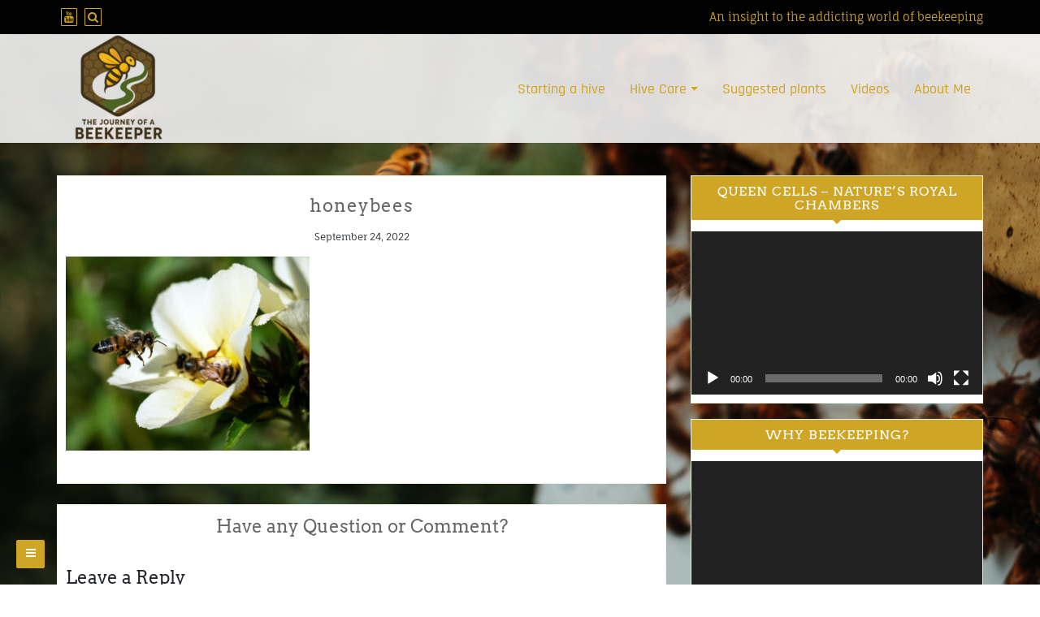

--- FILE ---
content_type: text/html; charset=UTF-8
request_url: https://fortheloveofhoneybees.com/honeybees-3
body_size: 10827
content:
<!DOCTYPE html>
<html dir="ltr" lang="en-US">
<head>
		<meta charset="UTF-8" />
	<meta http-equiv="X-UA-Compatible" content="IE=edge" />
	<meta name="viewport" content="width=device-width, initial-scale=1" />
	<link rel="profile" href="http://gmpg.org/xfn/11" />

		
		<title>honeybees | The Journey of a Beekeeper</title>
	<style>img:is([sizes="auto" i], [sizes^="auto," i]) { contain-intrinsic-size: 3000px 1500px }</style>
	
		<!-- All in One SEO 4.8.7 - aioseo.com -->
	<meta name="robots" content="max-image-preview:large" />
	<meta name="author" content="Randi"/>
	<link rel="canonical" href="https://fortheloveofhoneybees.com/honeybees-3" />
	<meta name="generator" content="All in One SEO (AIOSEO) 4.8.7" />
		<script type="application/ld+json" class="aioseo-schema">
			{"@context":"https:\/\/schema.org","@graph":[{"@type":"BreadcrumbList","@id":"https:\/\/fortheloveofhoneybees.com\/honeybees-3#breadcrumblist","itemListElement":[{"@type":"ListItem","@id":"https:\/\/fortheloveofhoneybees.com#listItem","position":1,"name":"Home","item":"https:\/\/fortheloveofhoneybees.com","nextItem":{"@type":"ListItem","@id":"https:\/\/fortheloveofhoneybees.com\/honeybees-3#listItem","name":"honeybees"}},{"@type":"ListItem","@id":"https:\/\/fortheloveofhoneybees.com\/honeybees-3#listItem","position":2,"name":"honeybees","previousItem":{"@type":"ListItem","@id":"https:\/\/fortheloveofhoneybees.com#listItem","name":"Home"}}]},{"@type":"ItemPage","@id":"https:\/\/fortheloveofhoneybees.com\/honeybees-3#itempage","url":"https:\/\/fortheloveofhoneybees.com\/honeybees-3","name":"honeybees | The Journey of a Beekeeper","inLanguage":"en-US","isPartOf":{"@id":"https:\/\/fortheloveofhoneybees.com\/#website"},"breadcrumb":{"@id":"https:\/\/fortheloveofhoneybees.com\/honeybees-3#breadcrumblist"},"author":{"@id":"https:\/\/fortheloveofhoneybees.com\/author\/admin#author"},"creator":{"@id":"https:\/\/fortheloveofhoneybees.com\/author\/admin#author"},"datePublished":"2022-09-24T22:46:14+00:00","dateModified":"2022-09-24T22:46:14+00:00"},{"@type":"Organization","@id":"https:\/\/fortheloveofhoneybees.com\/#organization","name":"The Journey of a Beekeeper","description":"An insight to the addicting world of beekeeping","url":"https:\/\/fortheloveofhoneybees.com\/","logo":{"@type":"ImageObject","url":"https:\/\/fortheloveofhoneybees.com\/wp-content\/uploads\/2025\/09\/cropped-The_Journey_Of_A_Beekeeper-e1757629219197.png","@id":"https:\/\/fortheloveofhoneybees.com\/honeybees-3\/#organizationLogo","width":150,"height":134,"caption":"The Journey of a Beekeeper"},"image":{"@id":"https:\/\/fortheloveofhoneybees.com\/honeybees-3\/#organizationLogo"}},{"@type":"Person","@id":"https:\/\/fortheloveofhoneybees.com\/author\/admin#author","url":"https:\/\/fortheloveofhoneybees.com\/author\/admin","name":"Randi","image":{"@type":"ImageObject","@id":"https:\/\/fortheloveofhoneybees.com\/honeybees-3#authorImage","url":"https:\/\/secure.gravatar.com\/avatar\/5bb2f030d3d9269862b24a4bd90194a3?s=96&d=mm&r=g","width":96,"height":96,"caption":"Randi"}},{"@type":"WebSite","@id":"https:\/\/fortheloveofhoneybees.com\/#website","url":"https:\/\/fortheloveofhoneybees.com\/","name":"The Journey of a Beekeeper","description":"An insight to the addicting world of beekeeping","inLanguage":"en-US","publisher":{"@id":"https:\/\/fortheloveofhoneybees.com\/#organization"}}]}
		</script>
		<!-- All in One SEO -->

<link href='https://fonts.gstatic.com' crossorigin rel='preconnect' />
<link rel="alternate" type="application/rss+xml" title="The Journey of a Beekeeper &raquo; Feed" href="https://fortheloveofhoneybees.com/feed" />
<link rel="alternate" type="application/rss+xml" title="The Journey of a Beekeeper &raquo; Comments Feed" href="https://fortheloveofhoneybees.com/comments/feed" />
<link rel="alternate" type="application/rss+xml" title="The Journey of a Beekeeper &raquo; honeybees Comments Feed" href="https://fortheloveofhoneybees.com/feed/?attachment_id=256" />
<script type="text/javascript">
/* <![CDATA[ */
window._wpemojiSettings = {"baseUrl":"https:\/\/s.w.org\/images\/core\/emoji\/15.0.3\/72x72\/","ext":".png","svgUrl":"https:\/\/s.w.org\/images\/core\/emoji\/15.0.3\/svg\/","svgExt":".svg","source":{"concatemoji":"https:\/\/fortheloveofhoneybees.com\/wp-includes\/js\/wp-emoji-release.min.js?ver=6.7.2"}};
/*! This file is auto-generated */
!function(i,n){var o,s,e;function c(e){try{var t={supportTests:e,timestamp:(new Date).valueOf()};sessionStorage.setItem(o,JSON.stringify(t))}catch(e){}}function p(e,t,n){e.clearRect(0,0,e.canvas.width,e.canvas.height),e.fillText(t,0,0);var t=new Uint32Array(e.getImageData(0,0,e.canvas.width,e.canvas.height).data),r=(e.clearRect(0,0,e.canvas.width,e.canvas.height),e.fillText(n,0,0),new Uint32Array(e.getImageData(0,0,e.canvas.width,e.canvas.height).data));return t.every(function(e,t){return e===r[t]})}function u(e,t,n){switch(t){case"flag":return n(e,"\ud83c\udff3\ufe0f\u200d\u26a7\ufe0f","\ud83c\udff3\ufe0f\u200b\u26a7\ufe0f")?!1:!n(e,"\ud83c\uddfa\ud83c\uddf3","\ud83c\uddfa\u200b\ud83c\uddf3")&&!n(e,"\ud83c\udff4\udb40\udc67\udb40\udc62\udb40\udc65\udb40\udc6e\udb40\udc67\udb40\udc7f","\ud83c\udff4\u200b\udb40\udc67\u200b\udb40\udc62\u200b\udb40\udc65\u200b\udb40\udc6e\u200b\udb40\udc67\u200b\udb40\udc7f");case"emoji":return!n(e,"\ud83d\udc26\u200d\u2b1b","\ud83d\udc26\u200b\u2b1b")}return!1}function f(e,t,n){var r="undefined"!=typeof WorkerGlobalScope&&self instanceof WorkerGlobalScope?new OffscreenCanvas(300,150):i.createElement("canvas"),a=r.getContext("2d",{willReadFrequently:!0}),o=(a.textBaseline="top",a.font="600 32px Arial",{});return e.forEach(function(e){o[e]=t(a,e,n)}),o}function t(e){var t=i.createElement("script");t.src=e,t.defer=!0,i.head.appendChild(t)}"undefined"!=typeof Promise&&(o="wpEmojiSettingsSupports",s=["flag","emoji"],n.supports={everything:!0,everythingExceptFlag:!0},e=new Promise(function(e){i.addEventListener("DOMContentLoaded",e,{once:!0})}),new Promise(function(t){var n=function(){try{var e=JSON.parse(sessionStorage.getItem(o));if("object"==typeof e&&"number"==typeof e.timestamp&&(new Date).valueOf()<e.timestamp+604800&&"object"==typeof e.supportTests)return e.supportTests}catch(e){}return null}();if(!n){if("undefined"!=typeof Worker&&"undefined"!=typeof OffscreenCanvas&&"undefined"!=typeof URL&&URL.createObjectURL&&"undefined"!=typeof Blob)try{var e="postMessage("+f.toString()+"("+[JSON.stringify(s),u.toString(),p.toString()].join(",")+"));",r=new Blob([e],{type:"text/javascript"}),a=new Worker(URL.createObjectURL(r),{name:"wpTestEmojiSupports"});return void(a.onmessage=function(e){c(n=e.data),a.terminate(),t(n)})}catch(e){}c(n=f(s,u,p))}t(n)}).then(function(e){for(var t in e)n.supports[t]=e[t],n.supports.everything=n.supports.everything&&n.supports[t],"flag"!==t&&(n.supports.everythingExceptFlag=n.supports.everythingExceptFlag&&n.supports[t]);n.supports.everythingExceptFlag=n.supports.everythingExceptFlag&&!n.supports.flag,n.DOMReady=!1,n.readyCallback=function(){n.DOMReady=!0}}).then(function(){return e}).then(function(){var e;n.supports.everything||(n.readyCallback(),(e=n.source||{}).concatemoji?t(e.concatemoji):e.wpemoji&&e.twemoji&&(t(e.twemoji),t(e.wpemoji)))}))}((window,document),window._wpemojiSettings);
/* ]]> */
</script>
<style id='wp-emoji-styles-inline-css' type='text/css'>

	img.wp-smiley, img.emoji {
		display: inline !important;
		border: none !important;
		box-shadow: none !important;
		height: 1em !important;
		width: 1em !important;
		margin: 0 0.07em !important;
		vertical-align: -0.1em !important;
		background: none !important;
		padding: 0 !important;
	}
</style>
<link rel='stylesheet' id='wp-block-library-css' href='https://fortheloveofhoneybees.com/wp-includes/css/dist/block-library/style.min.css?ver=6.7.2' type='text/css' media='all' />
<style id='classic-theme-styles-inline-css' type='text/css'>
/*! This file is auto-generated */
.wp-block-button__link{color:#fff;background-color:#32373c;border-radius:9999px;box-shadow:none;text-decoration:none;padding:calc(.667em + 2px) calc(1.333em + 2px);font-size:1.125em}.wp-block-file__button{background:#32373c;color:#fff;text-decoration:none}
</style>
<style id='global-styles-inline-css' type='text/css'>
:root{--wp--preset--aspect-ratio--square: 1;--wp--preset--aspect-ratio--4-3: 4/3;--wp--preset--aspect-ratio--3-4: 3/4;--wp--preset--aspect-ratio--3-2: 3/2;--wp--preset--aspect-ratio--2-3: 2/3;--wp--preset--aspect-ratio--16-9: 16/9;--wp--preset--aspect-ratio--9-16: 9/16;--wp--preset--color--black: #000000;--wp--preset--color--cyan-bluish-gray: #abb8c3;--wp--preset--color--white: #ffffff;--wp--preset--color--pale-pink: #f78da7;--wp--preset--color--vivid-red: #cf2e2e;--wp--preset--color--luminous-vivid-orange: #ff6900;--wp--preset--color--luminous-vivid-amber: #fcb900;--wp--preset--color--light-green-cyan: #7bdcb5;--wp--preset--color--vivid-green-cyan: #00d084;--wp--preset--color--pale-cyan-blue: #8ed1fc;--wp--preset--color--vivid-cyan-blue: #0693e3;--wp--preset--color--vivid-purple: #9b51e0;--wp--preset--gradient--vivid-cyan-blue-to-vivid-purple: linear-gradient(135deg,rgba(6,147,227,1) 0%,rgb(155,81,224) 100%);--wp--preset--gradient--light-green-cyan-to-vivid-green-cyan: linear-gradient(135deg,rgb(122,220,180) 0%,rgb(0,208,130) 100%);--wp--preset--gradient--luminous-vivid-amber-to-luminous-vivid-orange: linear-gradient(135deg,rgba(252,185,0,1) 0%,rgba(255,105,0,1) 100%);--wp--preset--gradient--luminous-vivid-orange-to-vivid-red: linear-gradient(135deg,rgba(255,105,0,1) 0%,rgb(207,46,46) 100%);--wp--preset--gradient--very-light-gray-to-cyan-bluish-gray: linear-gradient(135deg,rgb(238,238,238) 0%,rgb(169,184,195) 100%);--wp--preset--gradient--cool-to-warm-spectrum: linear-gradient(135deg,rgb(74,234,220) 0%,rgb(151,120,209) 20%,rgb(207,42,186) 40%,rgb(238,44,130) 60%,rgb(251,105,98) 80%,rgb(254,248,76) 100%);--wp--preset--gradient--blush-light-purple: linear-gradient(135deg,rgb(255,206,236) 0%,rgb(152,150,240) 100%);--wp--preset--gradient--blush-bordeaux: linear-gradient(135deg,rgb(254,205,165) 0%,rgb(254,45,45) 50%,rgb(107,0,62) 100%);--wp--preset--gradient--luminous-dusk: linear-gradient(135deg,rgb(255,203,112) 0%,rgb(199,81,192) 50%,rgb(65,88,208) 100%);--wp--preset--gradient--pale-ocean: linear-gradient(135deg,rgb(255,245,203) 0%,rgb(182,227,212) 50%,rgb(51,167,181) 100%);--wp--preset--gradient--electric-grass: linear-gradient(135deg,rgb(202,248,128) 0%,rgb(113,206,126) 100%);--wp--preset--gradient--midnight: linear-gradient(135deg,rgb(2,3,129) 0%,rgb(40,116,252) 100%);--wp--preset--font-size--small: 13px;--wp--preset--font-size--medium: 20px;--wp--preset--font-size--large: 36px;--wp--preset--font-size--x-large: 42px;--wp--preset--spacing--20: 0.44rem;--wp--preset--spacing--30: 0.67rem;--wp--preset--spacing--40: 1rem;--wp--preset--spacing--50: 1.5rem;--wp--preset--spacing--60: 2.25rem;--wp--preset--spacing--70: 3.38rem;--wp--preset--spacing--80: 5.06rem;--wp--preset--shadow--natural: 6px 6px 9px rgba(0, 0, 0, 0.2);--wp--preset--shadow--deep: 12px 12px 50px rgba(0, 0, 0, 0.4);--wp--preset--shadow--sharp: 6px 6px 0px rgba(0, 0, 0, 0.2);--wp--preset--shadow--outlined: 6px 6px 0px -3px rgba(255, 255, 255, 1), 6px 6px rgba(0, 0, 0, 1);--wp--preset--shadow--crisp: 6px 6px 0px rgba(0, 0, 0, 1);}:where(.is-layout-flex){gap: 0.5em;}:where(.is-layout-grid){gap: 0.5em;}body .is-layout-flex{display: flex;}.is-layout-flex{flex-wrap: wrap;align-items: center;}.is-layout-flex > :is(*, div){margin: 0;}body .is-layout-grid{display: grid;}.is-layout-grid > :is(*, div){margin: 0;}:where(.wp-block-columns.is-layout-flex){gap: 2em;}:where(.wp-block-columns.is-layout-grid){gap: 2em;}:where(.wp-block-post-template.is-layout-flex){gap: 1.25em;}:where(.wp-block-post-template.is-layout-grid){gap: 1.25em;}.has-black-color{color: var(--wp--preset--color--black) !important;}.has-cyan-bluish-gray-color{color: var(--wp--preset--color--cyan-bluish-gray) !important;}.has-white-color{color: var(--wp--preset--color--white) !important;}.has-pale-pink-color{color: var(--wp--preset--color--pale-pink) !important;}.has-vivid-red-color{color: var(--wp--preset--color--vivid-red) !important;}.has-luminous-vivid-orange-color{color: var(--wp--preset--color--luminous-vivid-orange) !important;}.has-luminous-vivid-amber-color{color: var(--wp--preset--color--luminous-vivid-amber) !important;}.has-light-green-cyan-color{color: var(--wp--preset--color--light-green-cyan) !important;}.has-vivid-green-cyan-color{color: var(--wp--preset--color--vivid-green-cyan) !important;}.has-pale-cyan-blue-color{color: var(--wp--preset--color--pale-cyan-blue) !important;}.has-vivid-cyan-blue-color{color: var(--wp--preset--color--vivid-cyan-blue) !important;}.has-vivid-purple-color{color: var(--wp--preset--color--vivid-purple) !important;}.has-black-background-color{background-color: var(--wp--preset--color--black) !important;}.has-cyan-bluish-gray-background-color{background-color: var(--wp--preset--color--cyan-bluish-gray) !important;}.has-white-background-color{background-color: var(--wp--preset--color--white) !important;}.has-pale-pink-background-color{background-color: var(--wp--preset--color--pale-pink) !important;}.has-vivid-red-background-color{background-color: var(--wp--preset--color--vivid-red) !important;}.has-luminous-vivid-orange-background-color{background-color: var(--wp--preset--color--luminous-vivid-orange) !important;}.has-luminous-vivid-amber-background-color{background-color: var(--wp--preset--color--luminous-vivid-amber) !important;}.has-light-green-cyan-background-color{background-color: var(--wp--preset--color--light-green-cyan) !important;}.has-vivid-green-cyan-background-color{background-color: var(--wp--preset--color--vivid-green-cyan) !important;}.has-pale-cyan-blue-background-color{background-color: var(--wp--preset--color--pale-cyan-blue) !important;}.has-vivid-cyan-blue-background-color{background-color: var(--wp--preset--color--vivid-cyan-blue) !important;}.has-vivid-purple-background-color{background-color: var(--wp--preset--color--vivid-purple) !important;}.has-black-border-color{border-color: var(--wp--preset--color--black) !important;}.has-cyan-bluish-gray-border-color{border-color: var(--wp--preset--color--cyan-bluish-gray) !important;}.has-white-border-color{border-color: var(--wp--preset--color--white) !important;}.has-pale-pink-border-color{border-color: var(--wp--preset--color--pale-pink) !important;}.has-vivid-red-border-color{border-color: var(--wp--preset--color--vivid-red) !important;}.has-luminous-vivid-orange-border-color{border-color: var(--wp--preset--color--luminous-vivid-orange) !important;}.has-luminous-vivid-amber-border-color{border-color: var(--wp--preset--color--luminous-vivid-amber) !important;}.has-light-green-cyan-border-color{border-color: var(--wp--preset--color--light-green-cyan) !important;}.has-vivid-green-cyan-border-color{border-color: var(--wp--preset--color--vivid-green-cyan) !important;}.has-pale-cyan-blue-border-color{border-color: var(--wp--preset--color--pale-cyan-blue) !important;}.has-vivid-cyan-blue-border-color{border-color: var(--wp--preset--color--vivid-cyan-blue) !important;}.has-vivid-purple-border-color{border-color: var(--wp--preset--color--vivid-purple) !important;}.has-vivid-cyan-blue-to-vivid-purple-gradient-background{background: var(--wp--preset--gradient--vivid-cyan-blue-to-vivid-purple) !important;}.has-light-green-cyan-to-vivid-green-cyan-gradient-background{background: var(--wp--preset--gradient--light-green-cyan-to-vivid-green-cyan) !important;}.has-luminous-vivid-amber-to-luminous-vivid-orange-gradient-background{background: var(--wp--preset--gradient--luminous-vivid-amber-to-luminous-vivid-orange) !important;}.has-luminous-vivid-orange-to-vivid-red-gradient-background{background: var(--wp--preset--gradient--luminous-vivid-orange-to-vivid-red) !important;}.has-very-light-gray-to-cyan-bluish-gray-gradient-background{background: var(--wp--preset--gradient--very-light-gray-to-cyan-bluish-gray) !important;}.has-cool-to-warm-spectrum-gradient-background{background: var(--wp--preset--gradient--cool-to-warm-spectrum) !important;}.has-blush-light-purple-gradient-background{background: var(--wp--preset--gradient--blush-light-purple) !important;}.has-blush-bordeaux-gradient-background{background: var(--wp--preset--gradient--blush-bordeaux) !important;}.has-luminous-dusk-gradient-background{background: var(--wp--preset--gradient--luminous-dusk) !important;}.has-pale-ocean-gradient-background{background: var(--wp--preset--gradient--pale-ocean) !important;}.has-electric-grass-gradient-background{background: var(--wp--preset--gradient--electric-grass) !important;}.has-midnight-gradient-background{background: var(--wp--preset--gradient--midnight) !important;}.has-small-font-size{font-size: var(--wp--preset--font-size--small) !important;}.has-medium-font-size{font-size: var(--wp--preset--font-size--medium) !important;}.has-large-font-size{font-size: var(--wp--preset--font-size--large) !important;}.has-x-large-font-size{font-size: var(--wp--preset--font-size--x-large) !important;}
:where(.wp-block-post-template.is-layout-flex){gap: 1.25em;}:where(.wp-block-post-template.is-layout-grid){gap: 1.25em;}
:where(.wp-block-columns.is-layout-flex){gap: 2em;}:where(.wp-block-columns.is-layout-grid){gap: 2em;}
:root :where(.wp-block-pullquote){font-size: 1.5em;line-height: 1.6;}
</style>
<link rel='stylesheet' id='quiz-maker-css' href='https://fortheloveofhoneybees.com/wp-content/plugins/quiz-maker/public/css/quiz-maker-public.css?ver=6.7.0.57' type='text/css' media='all' />
<link rel='stylesheet' id='ecommerce-saga-style-default-css' href='https://fortheloveofhoneybees.com/wp-content/themes/di-responsive/style.css?ver=6.7.2' type='text/css' media='all' />
<link rel='stylesheet' id='bootstrap-css' href='https://fortheloveofhoneybees.com/wp-content/themes/di-responsive/assets/css/bootstrap.css?ver=4.0.0' type='text/css' media='all' />
<link rel='stylesheet' id='font-awesome-css' href='https://fortheloveofhoneybees.com/wp-content/themes/di-responsive/assets/css/font-awesome.css?ver=4.7.0' type='text/css' media='all' />
<link rel='stylesheet' id='di-responsive-style-default-css' href='https://fortheloveofhoneybees.com/wp-content/themes/ecommerce-saga/style.css?ver=1.1.0' type='text/css' media='all' />
<link rel='stylesheet' id='di-responsive-style-core-css' href='https://fortheloveofhoneybees.com/wp-content/themes/di-responsive/assets/css/style.css?ver=1.1.0' type='text/css' media='all' />
<style id='di-responsive-style-core-inline-css' type='text/css'>

	.load-icon
	{
		position: fixed;
		left: 0px;
		top: 0px;
		width: 100%;
		height: 100%;
		z-index: 9999999;
		background: url( 'https://fortheloveofhoneybees.com/wp-content/themes/di-responsive/assets/images/Preloader_2.gif' ) center no-repeat #fff;
	}
	
		@media (min-width: 768px) {
			.woocommerce ul.products li.product, .woocommerce-page ul.products li.product {
				width: 22%;
			}
		}
		
</style>
<link rel='stylesheet' id='ecommerce-saga-style-css' href='https://fortheloveofhoneybees.com/wp-content/themes/ecommerce-saga/style.css?ver=1.0.0' type='text/css' media='all' />
<style id='ecommerce-saga-style-inline-css' type='text/css'>

		.woocommerce ul.products li.product a img {
			-webkit-transition: opacity 0.5s ease, transform 0.5s ease, border-radius 0.5s ease;
			transition: opacity 0.5s ease, transform 0.5s ease, border-radius 0.5s ease;
		}

		.woocommerce ul.products li.product:hover a img {
			opacity: 0.9;
			transform: scale(1.1);
			border-radius : 0 0 20px 20px;
		}
		
</style>
<script type="text/javascript" src="https://fortheloveofhoneybees.com/wp-includes/js/jquery/jquery.min.js?ver=3.7.1" id="jquery-core-js"></script>
<script type="text/javascript" src="https://fortheloveofhoneybees.com/wp-includes/js/jquery/jquery-migrate.min.js?ver=3.4.1" id="jquery-migrate-js"></script>
<!--[if lt IE 9]>
<script type="text/javascript" src="https://fortheloveofhoneybees.com/wp-content/themes/di-responsive/assets/js/html5shiv.js?ver=3.7.3" id="html5shiv-js"></script>
<![endif]-->
<!--[if lt IE 9]>
<script type="text/javascript" src="https://fortheloveofhoneybees.com/wp-content/themes/di-responsive/assets/js/respond.js?ver=1.1.0" id="respond-js"></script>
<![endif]-->
<link rel="https://api.w.org/" href="https://fortheloveofhoneybees.com/wp-json/" /><link rel="alternate" title="JSON" type="application/json" href="https://fortheloveofhoneybees.com/wp-json/wp/v2/media/256" /><link rel="EditURI" type="application/rsd+xml" title="RSD" href="https://fortheloveofhoneybees.com/xmlrpc.php?rsd" />
<meta name="generator" content="WordPress 6.7.2" />
<link rel='shortlink' href='https://fortheloveofhoneybees.com/?p=256' />
<link rel="alternate" title="oEmbed (JSON)" type="application/json+oembed" href="https://fortheloveofhoneybees.com/wp-json/oembed/1.0/embed?url=https%3A%2F%2Ffortheloveofhoneybees.com%2Fhoneybees-3" />
<link rel="alternate" title="oEmbed (XML)" type="text/xml+oembed" href="https://fortheloveofhoneybees.com/wp-json/oembed/1.0/embed?url=https%3A%2F%2Ffortheloveofhoneybees.com%2Fhoneybees-3&#038;format=xml" />
<style type="text/css">.recentcomments a{display:inline !important;padding:0 !important;margin:0 !important;}</style><style type="text/css" id="custom-background-css">
body.custom-background { background-image: url("https://fortheloveofhoneybees.com/wp-content/uploads/2019/01/IMG_0043.jpg"); background-position: left top; background-size: auto; background-repeat: repeat; background-attachment: fixed; }
</style>
	<link rel="icon" href="https://fortheloveofhoneybees.com/wp-content/uploads/2025/09/cropped-The_Journey_Of_A_Beekeeper-1-32x32.png" sizes="32x32" />
<link rel="icon" href="https://fortheloveofhoneybees.com/wp-content/uploads/2025/09/cropped-The_Journey_Of_A_Beekeeper-1-192x192.png" sizes="192x192" />
<link rel="apple-touch-icon" href="https://fortheloveofhoneybees.com/wp-content/uploads/2025/09/cropped-The_Journey_Of_A_Beekeeper-1-180x180.png" />
<meta name="msapplication-TileImage" content="https://fortheloveofhoneybees.com/wp-content/uploads/2025/09/cropped-The_Journey_Of_A_Beekeeper-1-270x270.png" />
<style id="kirki-inline-styles">body{font-family:Lora, Georgia, serif;font-size:14px;font-weight:400;}.headermain .site-title-main a.site-name-pr{font-family:Arvo, Georgia, serif;font-size:20px;font-weight:400;letter-spacing:1px;line-height:1.1;text-transform:uppercase;}body h1, .h1{font-family:Arvo, Georgia, serif;font-size:22px;font-weight:400;letter-spacing:1px;line-height:1.1;text-transform:inherit;}body h2, .h2{font-family:Arvo, Georgia, serif;font-size:22px;font-weight:400;letter-spacing:0px;line-height:1.1;text-transform:inherit;}body h3, .h3{font-family:Arvo, Georgia, serif;font-size:22px;font-weight:400;letter-spacing:0px;line-height:1.1;text-transform:inherit;}body h4, .h4{font-family:Arvo, Georgia, serif;font-size:20px;font-weight:400;letter-spacing:0px;line-height:1.1;text-transform:inherit;}body h5, .h5{font-family:Arvo, Georgia, serif;font-size:20px;font-weight:400;letter-spacing:0px;line-height:1.1;text-transform:inherit;}body h6, .h6{font-family:Arvo, Georgia, serif;font-size:20px;font-weight:400;letter-spacing:0px;line-height:1.1;text-transform:inherit;}.maincontainer p{font-family:"Fauna One", Georgia, serif;font-size:14px;font-weight:400;letter-spacing:0px;line-height:1.7;text-transform:inherit;}.bgtoph{font-family:"Fauna One", Georgia, serif;font-size:14px;font-weight:400;letter-spacing:0px;line-height:22px;text-transform:inherit;}.navbarprimary ul li a{font-family:Rajdhani, Helvetica, Arial, sans-serif;font-size:18px;font-weight:500;}.widget_sidebar_main ul li, .widget_sidebar_main ol li, .widgets_footer ul li, .widgets_footer ol li{font-family:Roboto, Helvetica, Arial, sans-serif;font-size:14px;font-weight:400;letter-spacing:0.2px;line-height:25px;text-transform:inherit;}.maincontainer ul li, .maincontainer ol li{font-family:Roboto, Helvetica, Arial, sans-serif;font-size:14px;font-weight:400;letter-spacing:0.2px;line-height:22px;text-transform:inherit;}.side-menu-menu-wrap ul li a{font-family:Rajdhani, Helvetica, Arial, sans-serif;font-size:18px;font-weight:500;letter-spacing:0.1px;line-height:25px;text-transform:inherit;}.footer{font-family:Roboto, Helvetica, Arial, sans-serif;font-size:15px;font-weight:400;letter-spacing:0px;line-height:1.7;text-transform:inherit;}.footer h3.widgets_footer_title{font-family:Roboto, Helvetica, Arial, sans-serif;font-size:17px;font-weight:400;letter-spacing:1px;line-height:1.1;text-align:left;text-transform:uppercase;}.footer-copyright{font-family:Roboto, Helvetica, Arial, sans-serif;font-size:15px;font-weight:400;letter-spacing:0px;line-height:1;text-transform:inherit;}body a, .woocommerce .woocommerce-breadcrumb a, .woocommerce .star-rating span{color:#9e6c00;}.widget_sidebar_main ul li::before{color:#9e6c00;}.navigation.pagination .nav-links .page-numbers, .navigation.pagination .nav-links .page-numbers:last-child{border-color:#9e6c00;}body a:hover, body a:focus, .woocommerce .woocommerce-breadcrumb a:hover{color:#cc9319;}.widget_sidebar_main ul li:hover::before{color:#cc9319;}@font-face{font-display:swap;font-family:'Lora';font-style:normal;font-weight:400;src:url(https://fonts.gstatic.com/l/font?kit=0QI6MX1D_JOuGQbT0gvTJPa787weuyJF&skey=1d294b6d956fb8e&v=v37) format('woff');}@font-face{font-display:swap;font-family:'Arvo';font-style:normal;font-weight:400;src:url(https://fonts.gstatic.com/l/font?kit=tDbD2oWUg0MKqScQ6w&skey=40c49b2c9e3d24ba&v=v23) format('woff');}@font-face{font-display:swap;font-family:'Fauna One';font-style:normal;font-weight:400;src:url(https://fonts.gstatic.com/l/font?kit=wlpzgwTPBVpjpCuwkuEB0EZM&skey=3137b8e8ee7f1c9e&v=v16) format('woff');}@font-face{font-display:swap;font-family:'Rajdhani';font-style:normal;font-weight:500;src:url(https://fonts.gstatic.com/l/font?kit=LDI2apCSOBg7S-QT7pb0EMOv&skey=74a1e835cd8e18f4&v=v17) format('woff');}@font-face{font-display:swap;font-family:'Roboto';font-style:normal;font-weight:400;font-stretch:normal;src:url(https://fonts.gstatic.com/l/font?kit=KFOMCnqEu92Fr1ME7kSn66aGLdTylUAMQXC89YmC2DPNWubEbWmQ&skey=a0a0114a1dcab3ac&v=v50) format('woff');}</style></head>
<body class="attachment attachment-template-default single single-attachment postid-256 attachmentid-256 attachment-jpeg custom-background wp-custom-logo" itemscope itemtype="http://schema.org/WebPage">

<a class="skip-link screen-reader-text" href="#content">Skip to content</a>

<!-- Loader icon -->
<!-- Loader icon Ends -->


<div class="container-fluid bgtoph">
	<div class="container">
		<div class="row pdt10">
		
			<div class="col-md-6">
				<div class="topbar-left-side">
					
<p class="spsl-fr-topbar-icons iconouter">
	
	
	<span class='sicons_ctmzr'>		
				
					<a title="YouTube" rel="nofollow" target="_blank" href="https://www.youtube.com/channel/UC5Gu9aTo97ExLvGtOBo_Dbg"><span class="fa fa-youtube bgtoph-icon-clr"></span></a>
				
		
				
				
		
		
		
		
		
		
		
		
				
		</span>
			<a id="scp-btn-search" class="scp-btn-search" title="Search" href="javascript:void(0)"><span class="fa fa-search bgtoph-icon-clr"></span></a>
	</p>

	<div class="scp-search">
		<button id="scp-btn-search-close" class="scp-btn scp-btn--search-close scp-btn-search-close" aria-label="Close search form"><i class="fa fa-close"></i></button>
		<form class="scp-search__form" method="get" action="https://fortheloveofhoneybees.com/">
	<input class="scp-search__input" name="s" type="search" placeholder="Keywords..." autocomplete="off" autocorrect="off" autocapitalize="off" spellcheck="false" value="" />
	<span class="scp-search__info">Hit enter to search or ESC to close</span>
	<button type="submit" class="masterbtn display_if_usedas_widget">Search &raquo;</button>
</form>	</div>
				</div>
			</div>
			
			<div class="col-md-6">
				<div class="topbar-right-side">
					
<div class="topbar_ctmzr_right">
	<p>An insight to the addicting world of beekeeping</p></div>				</div>
			</div>
			
		</div>
	</div>
</div>

<div id="navbarouter" class="navbarouter">
	<div class="headermain clearfix">
		<nav id="navbarprimary" class="navbar navbar-expand-lg navbarprimary">
			<div class="container">
				
					<div class="header-logo-outer">
													<div itemscope itemtype="http://schema.org/Organization" >
								<a href="https://fortheloveofhoneybees.com/" class="custom-logo-link" rel="home"><img width="150" height="134" src="https://fortheloveofhoneybees.com/wp-content/uploads/2025/09/cropped-The_Journey_Of_A_Beekeeper-e1757629219197.png" class="custom-logo" alt="The Journey of a Beekeeper" decoding="async" /></a>							</div>
											</div>

					<div class="navbar-header">
						<button type="button" class="navbar-toggler" data-toggle="collapse" data-target="#collapse-navbarprimary">
							<span class="navbar-toggler-icon"></span>
						</button>
					</div>
							
					<div id="collapse-navbarprimary" class="collapse navbar-collapse"><ul id="primary-menu" class="nav navbar-nav primary-menu"><li id="menu-item-42" class="menu-item menu-item-type-post_type menu-item-object-page nav-item menu-item-42"><a tabindex="-1"  href="https://fortheloveofhoneybees.com/starting-a-hive" class="nav-link">Starting a hive</a></li>
<li id="menu-item-620" class="menu-item menu-item-type-custom menu-item-object-custom menu-item-has-children nav-item dropdown menu-item-620"><a tabindex="-1"  href="#" class="dropdown-toggle nav-link">Hive Care</a><p class="dropdowntoggle"><span class="fa fa-chevron-circle-down caretmobile"></span></p>
<ul class="dropdown-menu">
	<li id="menu-item-621" class="menu-item menu-item-type-post_type menu-item-object-post nav-item menu-item-621"><a tabindex="-1"  href="https://fortheloveofhoneybees.com/what-to-do-when-bees-leave-the-hive" class="nav-link">What To Do When Bees Leave The Hive</a></li>
	<li id="menu-item-622" class="menu-item menu-item-type-post_type menu-item-object-post nav-item menu-item-622"><a tabindex="-1"  href="https://fortheloveofhoneybees.com/replacing-and-maintaining-beehive-frames" class="nav-link">Replacing And Maintaining Beehive Frames</a></li>
	<li id="menu-item-623" class="menu-item menu-item-type-post_type menu-item-object-post nav-item menu-item-623"><a tabindex="-1"  href="https://fortheloveofhoneybees.com/how-to-control-swarming-in-your-backyard-beehive" class="nav-link">How To Control Swarming In Your Backyard Beehive</a></li>
	<li id="menu-item-624" class="menu-item menu-item-type-post_type menu-item-object-post nav-item menu-item-624"><a tabindex="-1"  href="https://fortheloveofhoneybees.com/winter-beekeeping-mistakes-how-to-protect-your-hive" class="nav-link">Winter Beekeeping Mistakes: How To Protect Your Hive</a></li>
	<li id="menu-item-625" class="menu-item menu-item-type-post_type menu-item-object-post nav-item menu-item-625"><a tabindex="-1"  href="https://fortheloveofhoneybees.com/underestimating-the-importance-of-hive-inspections" class="nav-link">Underestimating The Importance Of Hive Inspections</a></li>
</ul>
</li>
<li id="menu-item-41" class="menu-item menu-item-type-post_type menu-item-object-page nav-item menu-item-41"><a tabindex="-1"  href="https://fortheloveofhoneybees.com/reviews" class="nav-link">Suggested plants</a></li>
<li id="menu-item-40" class="menu-item menu-item-type-post_type menu-item-object-page nav-item menu-item-40"><a tabindex="-1"  href="https://fortheloveofhoneybees.com/reviews-2" class="nav-link">Videos</a></li>
<li id="menu-item-44" class="menu-item menu-item-type-post_type menu-item-object-page nav-item menu-item-44"><a tabindex="-1"  href="https://fortheloveofhoneybees.com/about-me" class="nav-link">About Me</a></li>
</ul></div>				
			</div>
		</nav>
	</div>
</div>

	<div class="side-menu-menu-wrap">
		<nav id="side-menu-menu" class="side-menu-menu"><ul id="side-menu" class="side-menu-icon-list"><li id="menu-item-321" class="menu-item menu-item-type-post_type menu-item-object-post menu-item-321"><a href="https://fortheloveofhoneybees.com/essential-equipment-for-beekeeping">Essential Equipment For Beekeeping</a></li>
<li id="menu-item-614" class="menu-item menu-item-type-custom menu-item-object-custom menu-item-614"><a href="#">Hive Care</a></li>
</ul></nav>		<button class="side-menu-close-button" id="side-menu-close-button"></button>
	</div>
	<a id="side-menu-open-button" href="#" class="side-menu-menu-button">
		<span class="fa fa-bars"></span>
	</a>
	


<div id="maincontainer" class="container-fluid mrt40 mrb20 clearfix maincontainer"> <!-- start header div 1, will end in footer -->
	<div id="content" class="container"> <!-- start header div 2, will end in footer -->
		<div class="row"> <!-- start header div 3, will end in footer -->
		
<div class="col-md-8">
	<div class="left-content" >
		
		<div id="post-256" class="clearfix single-posst post-256 attachment type-attachment status-inherit hentry">
	<div class="content-first" itemscope itemtype="http://schema.org/CreativeWork">		
		<div class="content-third">
			<div class="content-second">
	<h1 class="the-title entry-title" itemprop="headline">honeybees</h1>
</div><p class="postdate">
	<span class="post-date updated" itemprop="dateModified">September 24, 2022</span>
</p>
<div class="entry-content" itemprop="text">
	<p class="attachment"><a href='https://fortheloveofhoneybees.com/wp-content/uploads/2022/09/honeybees.jpg'><img fetchpriority="high" decoding="async" width="300" height="239" src="https://fortheloveofhoneybees.com/wp-content/uploads/2022/09/honeybees-300x239.jpg" class="attachment-medium size-medium" alt="" srcset="https://fortheloveofhoneybees.com/wp-content/uploads/2022/09/honeybees-300x239.jpg 300w, https://fortheloveofhoneybees.com/wp-content/uploads/2022/09/honeybees-768x611.jpg 768w, https://fortheloveofhoneybees.com/wp-content/uploads/2022/09/honeybees.jpg 828w" sizes="(max-width: 300px) 100vw, 300px" /></a></p>
	<div class="clearfix pdt20"></div>
	</div>
		</div>
	</div>
</div>

<div class="content-first single-posst" id="commentcount">
	
	<div class="content-second">
		<h3 class="the-title cmnthdlne_ctmzr">Have any Question or Comment?</h3>
	</div>
	
	<div class="content-third">
		<div id="comments" class="comments-area">

			
				<div id="respond" class="comment-respond">
		<h3 id="reply-title" class="comment-reply-title">Leave a Reply <small><a rel="nofollow" id="cancel-comment-reply-link" href="/honeybees-3#respond" style="display:none;">Cancel reply</a></small></h3><form action="https://fortheloveofhoneybees.com/wp-comments-post.php" method="post" id="commentform" class="comment-form"><p class="comment-notes"><span id="email-notes">Your email address will not be published.</span> <span class="required-field-message">Required fields are marked <span class="required">*</span></span></p><div class="form-group comment-form-comment">
	<label for="comment">Comment<span class="required"> *</span></label> 
	<textarea class="form-control" placeholder="Your comment" id="comment" name="comment" cols="45" rows="8" aria-required="true"></textarea>
	</div><div class="form-group comment-form-author"><label for="author">Name <span class="required">*</span></label> <input class="form-control" placeholder="Your name" id="author" name="author" type="text" value="" size="30" aria-required='true' /></div>
<div class="form-group comment-form-email"><label for="email">Email <span class="required">*</span></label> <input class="form-control" placeholder="Your email" id="email" name="email" type="text" value="" size="30" aria-required='true' /></div>
<div class="form-group comment-form-url"><label for="url">Website</label> <input class="form-control" placeholder="Your website" id="url" name="url" type="text" value="" size="30" /></div>
<p class="form-submit"><input name="submit" type="submit" id="submit" class="masterbtn" value="Post Comment" /> <input type='hidden' name='comment_post_ID' value='256' id='comment_post_ID' />
<input type='hidden' name='comment_parent' id='comment_parent' value='0' />
</p></form>	</div><!-- #respond -->
	
		</div>
	</div>
</div>
		<div class="clearfix"></div>
		<nav class="navigation post-navigation dipostnav" role="navigation">
		 	<div class="nav-previous"> <a href="https://fortheloveofhoneybees.com/honeybees-3" rel="prev">&larr; honeybees</a> </div>
					</nav>
		<div class="clearfix"></div>

			
	</div>
</div>
<div class="col-md-4">
	<div class="right-content" >
		<div id="media_video-3" class="widget_sidebar_main clearfix widget_media_video"><h3 class="right-widget-title">Queen Cells &#8211; Nature&#8217;s Royal Chambers</h3><div style="width:100%;" class="wp-video"><!--[if lt IE 9]><script>document.createElement('video');</script><![endif]-->
<video class="wp-video-shortcode" id="video-256-1" preload="metadata" controls="controls"><source type="video/youtube" src="https://www.youtube.com/watch?v=v7vEm9mERQE&#038;_=1" /><a href="https://www.youtube.com/watch?v=v7vEm9mERQE">https://www.youtube.com/watch?v=v7vEm9mERQE</a></video></div></div><div id="media_video-5" class="widget_sidebar_main clearfix widget_media_video"><h3 class="right-widget-title">Why Beekeeping?</h3><div style="width:100%;" class="wp-video"><video class="wp-video-shortcode" id="video-256-2" preload="metadata" controls="controls"><source type="video/youtube" src="https://www.youtube.com/watch?v=nVJPwn2mtkM&#038;_=2" /><a href="https://www.youtube.com/watch?v=nVJPwn2mtkM">https://www.youtube.com/watch?v=nVJPwn2mtkM</a></video></div></div>	</div>
</div>
	
		</div> <!-- end header div 3 -->
	</div> <!-- end header div 2 -->
</div> <!-- end header div 1 -->


	<div class="container-fluid">
		<ul id="footer-menu" class="nav navbar-nav footer-menu"><li id="menu-item-300" class="menu-item menu-item-type-post_type menu-item-object-page menu-item-300"><a href="https://fortheloveofhoneybees.com/in-2015-the-federal-trade-commission-released-their-new-rules">Affiliate Disclosure</a></li>
<li id="menu-item-301" class="menu-item menu-item-type-post_type menu-item-object-page menu-item-301"><a href="https://fortheloveofhoneybees.com/privacy-policy">Privacy Policy</a></li>
</ul>	</div>


<div class="container-fluid footer-copyright pdt10 pdb10 clearfix">
	<div class="container">	
		<div class="row mrt10">
		
			<div class="col-md-4 cprtlft_ctmzr">
				<p>The Journey of a Beekeeper, All rights reserved.</p>			</div>
				
			<div class="col-md-4 alignc-spsl cprtcntr_ctmzr">
							</div>
				
			<div class="col-md-4 alignr-spsl cprtright_ctmzr">
				<p>WordPress <a target="_blank" href="https://dithemes.com/di-responsive-free-wordpress-theme/"><span class="fa fa-thumbs-o-up"></span> Di Responsive</a> Theme</p>			</div>
			
		</div>
	</div>
</div>
	<a id="back-to-top" href="#"><span class="fa fa-chevron-up"></span></a>

<link rel='stylesheet' id='mediaelement-css' href='https://fortheloveofhoneybees.com/wp-includes/js/mediaelement/mediaelementplayer-legacy.min.css?ver=4.2.17' type='text/css' media='all' />
<link rel='stylesheet' id='wp-mediaelement-css' href='https://fortheloveofhoneybees.com/wp-includes/js/mediaelement/wp-mediaelement.min.css?ver=6.7.2' type='text/css' media='all' />
<script type="text/javascript" src="https://fortheloveofhoneybees.com/wp-content/themes/di-responsive/assets/js/bootstrap.js?ver=4.0.0" id="bootstrap-js"></script>
<script type="text/javascript" src="https://fortheloveofhoneybees.com/wp-content/themes/di-responsive/assets/js/script.js?ver=1.1.0" id="di-responsive-script-js"></script>
<script type="text/javascript" src="https://fortheloveofhoneybees.com/wp-includes/js/comment-reply.min.js?ver=6.7.2" id="comment-reply-js" async="async" data-wp-strategy="async"></script>
<script type="text/javascript" src="https://fortheloveofhoneybees.com/wp-content/themes/di-responsive/assets/js/backtotop.js?ver=1.1.0" id="di-responsive-backtotop-js"></script>
<script type="text/javascript" src="https://fortheloveofhoneybees.com/wp-content/themes/di-responsive/assets/js/sidebarmenu.js?ver=1.1.0" id="di-responsive-sidebarmenu-js"></script>
<script type="text/javascript" src="https://fortheloveofhoneybees.com/wp-content/themes/di-responsive/assets/js/scpsearch.js?ver=1.1.0" id="di-responsive-csp-search-js"></script>
<script type="text/javascript" id="mediaelement-core-js-before">
/* <![CDATA[ */
var mejsL10n = {"language":"en","strings":{"mejs.download-file":"Download File","mejs.install-flash":"You are using a browser that does not have Flash player enabled or installed. Please turn on your Flash player plugin or download the latest version from https:\/\/get.adobe.com\/flashplayer\/","mejs.fullscreen":"Fullscreen","mejs.play":"Play","mejs.pause":"Pause","mejs.time-slider":"Time Slider","mejs.time-help-text":"Use Left\/Right Arrow keys to advance one second, Up\/Down arrows to advance ten seconds.","mejs.live-broadcast":"Live Broadcast","mejs.volume-help-text":"Use Up\/Down Arrow keys to increase or decrease volume.","mejs.unmute":"Unmute","mejs.mute":"Mute","mejs.volume-slider":"Volume Slider","mejs.video-player":"Video Player","mejs.audio-player":"Audio Player","mejs.captions-subtitles":"Captions\/Subtitles","mejs.captions-chapters":"Chapters","mejs.none":"None","mejs.afrikaans":"Afrikaans","mejs.albanian":"Albanian","mejs.arabic":"Arabic","mejs.belarusian":"Belarusian","mejs.bulgarian":"Bulgarian","mejs.catalan":"Catalan","mejs.chinese":"Chinese","mejs.chinese-simplified":"Chinese (Simplified)","mejs.chinese-traditional":"Chinese (Traditional)","mejs.croatian":"Croatian","mejs.czech":"Czech","mejs.danish":"Danish","mejs.dutch":"Dutch","mejs.english":"English","mejs.estonian":"Estonian","mejs.filipino":"Filipino","mejs.finnish":"Finnish","mejs.french":"French","mejs.galician":"Galician","mejs.german":"German","mejs.greek":"Greek","mejs.haitian-creole":"Haitian Creole","mejs.hebrew":"Hebrew","mejs.hindi":"Hindi","mejs.hungarian":"Hungarian","mejs.icelandic":"Icelandic","mejs.indonesian":"Indonesian","mejs.irish":"Irish","mejs.italian":"Italian","mejs.japanese":"Japanese","mejs.korean":"Korean","mejs.latvian":"Latvian","mejs.lithuanian":"Lithuanian","mejs.macedonian":"Macedonian","mejs.malay":"Malay","mejs.maltese":"Maltese","mejs.norwegian":"Norwegian","mejs.persian":"Persian","mejs.polish":"Polish","mejs.portuguese":"Portuguese","mejs.romanian":"Romanian","mejs.russian":"Russian","mejs.serbian":"Serbian","mejs.slovak":"Slovak","mejs.slovenian":"Slovenian","mejs.spanish":"Spanish","mejs.swahili":"Swahili","mejs.swedish":"Swedish","mejs.tagalog":"Tagalog","mejs.thai":"Thai","mejs.turkish":"Turkish","mejs.ukrainian":"Ukrainian","mejs.vietnamese":"Vietnamese","mejs.welsh":"Welsh","mejs.yiddish":"Yiddish"}};
/* ]]> */
</script>
<script type="text/javascript" src="https://fortheloveofhoneybees.com/wp-includes/js/mediaelement/mediaelement-and-player.min.js?ver=4.2.17" id="mediaelement-core-js"></script>
<script type="text/javascript" src="https://fortheloveofhoneybees.com/wp-includes/js/mediaelement/mediaelement-migrate.min.js?ver=6.7.2" id="mediaelement-migrate-js"></script>
<script type="text/javascript" id="mediaelement-js-extra">
/* <![CDATA[ */
var _wpmejsSettings = {"pluginPath":"\/wp-includes\/js\/mediaelement\/","classPrefix":"mejs-","stretching":"responsive","audioShortcodeLibrary":"mediaelement","videoShortcodeLibrary":"mediaelement"};
/* ]]> */
</script>
<script type="text/javascript" src="https://fortheloveofhoneybees.com/wp-includes/js/mediaelement/wp-mediaelement.min.js?ver=6.7.2" id="wp-mediaelement-js"></script>
<script type="text/javascript" src="https://fortheloveofhoneybees.com/wp-includes/js/mediaelement/renderers/vimeo.min.js?ver=4.2.17" id="mediaelement-vimeo-js"></script>
<script type='text/javascript' src='https://fortheloveofhoneybees.com/siteprotect/hashcash.js' async></script></body>
</html>


--- FILE ---
content_type: text/css
request_url: https://fortheloveofhoneybees.com/wp-content/themes/di-responsive/style.css?ver=6.7.2
body_size: 2017
content:
/*
Theme Name: Di Responsive
Description: Di Responsive is a multipurpose, more than responsive, SEO friendly, fast to load, fully customizable and easy to use WordPress theme for business websites. it can display your blog post professionally and can create awesome pages using page builder plugin. it is also fully compatible with WooCommerce plugin and have WooCommerce options. so it can be use to display business informations and sell products online. Di Responsive theme have more than hundred options to customize features and functionality. it have built-in typography options with 800+ font families. Theme Features : One Click Demo Import, Custom Logo, Custom Menu, Sidebar Menu, Custom Header Image, Grid Layouts, Featured Image, Left Sidebar Layout, Right Sidebar Layout, Full Width Layout, Footer Widgets, Footer Copyright Section, Page Builder Templates, Translation Ready, Typography Options, Top Bar Section, Blog Options, WooCommerce Options, Sidebar Menu Options, Social Profile Widget, Recent Posts with Featured Image Widget, Seven Widget Areas, WooCommerce Ready, Contact Form 7 Ready, All Page Builder Ready like Elementor, Visual Composer, SiteOrigin and much more. DEMO : http://demo.dithemes.com/di-responsive/
Version: 1.1.0
Author: dithemes
Author URI: https://dithemes.com/
Theme URI: https://dithemes.com/di-responsive-free-wordpress-theme/
License: GNU General Public License v2 or later
License URI: http://www.gnu.org/licenses/gpl-2.0.html
Tags: two-columns, left-sidebar, right-sidebar, grid-layout, custom-background, custom-colors, custom-header, custom-logo, custom-menu, editor-style, featured-images, footer-widgets, flexible-header, full-width-template, microformats, post-formats, sticky-post, theme-options, threaded-comments, translation-ready, wide-blocks, blog, e-commerce, portfolio
Text Domain: di-responsive
*/

/**
 * To add custom CSS use: Appearance > Customize > Additional CSS option OR Child Theme. Because all changes remove on theme update.
 */


--- FILE ---
content_type: text/css
request_url: https://fortheloveofhoneybees.com/wp-content/themes/di-responsive/assets/css/style.css?ver=1.1.0
body_size: 53642
content:
/*
* The Index of file
*
* *:- Bootstrap 4 mods
* *:- Compatibility
* *:- Quick Common
* *:- Top Bar
* *:- Transition
* *:- Logo
* *:- Menu
* *:- Header Image 
* *:- Main Container
* *:- Sidebar
* *:- Comments
* *:- Footer Widgets
* *:- Footer Copyright
* 
*/

/* Bootstrap 4 mods */

body p {
  margin: 0 0 10px;
}

@media (max-width: 767px) {
  .container {
    max-width: none;
  }
}

@media (min-width: 768px) {
  .container {
    padding-right: 0px;
    padding-left: 0px;
  }
}

.tooltip-inner {
  padding: 0.0rem 0.5rem 0.25rem 0.5rem;
}

.tooltip {
  font-size: 0.775rem;
}

.breadcrumb {
  padding: 0.5rem 0.7rem;
  margin: 0px;
}

.breadcrumb .breadcrumb-item + .breadcrumb-item::before {
  content: "\f101" !important;
  font-family: fontawesome !important;
  color: #757575 !important;
}

blockquote {
  padding: 10px 20px;
  margin: 0 0 20px;
  font-size: 17.5px;
  border-left: 5px solid #eee;
}

blockquote p {
  margin-top: 0.3rem;
  margin-bottom: 0.3rem;
}

mark, .mark {
  background-color: unset;
}
/* Bootstrap 4 mods END */

/* full alignment */

.entry-content .alignfull {
  margin-left  : calc( -100vw / 2 + 100% / 2 );
  margin-right : calc( -100vw / 2 + 100% / 2 );
  max-width    : 100vw;
}

.entry-content .alignwide {
  margin-left: calc( -87vw / 2 + 100% / 2 );
  margin-right: calc( -87vw / 2 + 100% / 2 );
  max-width: 100vw;
}

/* full alignment END */

/* Compatibility */
body.page-template-template-full-width-page-builder.elementor-page .maincontainer,
body.page-template-template-landing-page.elementor-page .maincontainer {
  padding-left: 0px;
  padding-right: 0px;
}

body.page-template-template-full-width-page-builder.elementor-page .maincontainer div.container,
body.page-template-template-landing-page.elementor-page .maincontainer div.container {
  width: 100%;
  max-width: none;
  padding-left: 0px;
  padding-right: 0px;
}

body{
  overflow-x: hidden;
  overflow-y: auto;
}

.entry-content iframe {
  max-width: 100%;
}

.size-auto, 
.size-full,
.size-large,
.size-medium,
.size-thumbnail {
  max-width: 100%;
  height: auto;
}

a:focus {
  outline: unset !important;
}

/* Compatibility END */


/* Quick Common */
.overflowhide {
  overflow: hidden;
}

.clearboth {
	clear:both;
}

.wd100 {
  width: 100%;
  height: auto;
}

.displaynon {
  display: none;
}

.mr0 {
    margin: 0
}

.mr5 {
    margin: 5px
}

.mr10 {
    margin: 10px
}

.mr15 {
    margin: 15px
}

.mr20 {
    margin: 20px
}

.mrt5 {
    margin-top: 5px
}

.mrt10 {
    margin-top: 10px
}

.mrt15 {
    margin-top: 15px
}

.mrt20 {
    margin-top: 20px
}

.mrr5 {
    margin-right: 5px
}

.mrr10 {
    margin-right: 10px
}

.mrr15 {
    margin-right: 15px
}

.mrr20 {
    margin-right: 20px
}

.mrb5 {
    margin-bottom: 5px
}

.mrb10 {
    margin-bottom: 10px
}

.mrb15 {
    margin-bottom: 15px
}

.mrb20 {
    margin-bottom: 20px
}

.mrl5 {
    margin-left: 5px
}

.mrl10 {
    margin-left: 10px
}

.mrl15 {
    margin-left: 15px
}

.mrl20 {
    margin-left: 20px
}

.mrt40 {
	margin-top: 40px;
}

.pd0 {
    padding: 0
}

.pd5 {
    padding: 5px
}

.pd10 {
    padding: 10px
}

.pd15 {
    padding: 15px
}

.pd20 {
    padding: 20px
}

.pdt5 {
    padding-top: 5px
}

.pdt10 {
    padding-top: 10px
}

.pdt15 {
    padding-top: 15px
}

.pdt20 {
    padding-top: 20px
}

.pdr5 {
    padding-right: 5px
}

.pdr10 {
    padding-right: 10px
}

.pdr15 {
    padding-right: 15px
}

.pdr20 {
    padding-right: 20px
}

.pdb5 {
    padding-bottom: 5px
}

.pdb10 {
    padding-bottom: 10px
}

.pdb15 {
    padding-bottom: 15px
}

.pdb20 {
    padding-bottom: 20px
}

.pdl5 {
    padding-left: 5px
}

.pdl10 {
    padding-left: 10px
}

.pdl15 {
    padding-left: 15px
}

.pdl20 {
    padding-left: 20px
}

.fl {
    float: left
}

.fr {
    float: right
}

.alignl {
    text-align: left
}

.alignc {
    text-align: center
}

.alignr {
    text-align: right
}

.alignnone {
    margin: 5px 20px 20px 0
}

.aligncenter,
div.aligncenter {
    display: block;
    margin: 5px auto
}

.alignright {
    float: right;
    margin: 5px 0 20px 20px
}

.alignleft {
    float: left;
    margin: 5px 20px 20px 0
}

a img.alignright {
    float: right;
    margin: 5px 0 20px 20px
}

a img.alignleft,
a img.alignnone {
    margin: 5px 20px 20px 0
}

a img.alignleft {
    float: left
}

a img.aligncenter {
    display: block;
    margin-left: auto;
    margin-right: auto
}

/* if browser width is greater than 768px, below rules will come in action. */
@media (min-width: 768px) {
	.fl_right_header_spsl {
		float:right;
	}
}

.fr-spsl {
  float: right;
}

.alignc-spsl {
    text-align: center;
}

.alignr-spsl {
    text-align: right;
}

/* if browser width is less than 990px, below rules will come in action. */
@media (max-width: 990px) {
  .fr-spsl {
    float: left;
  }
  .alignc-spsl {
    text-align: left;
  }
  .alignr-spsl {
    text-align: left;
  }
}

/* Quick Common END */

/* Top Bar */

/* icons */
.topbar-right-side .spsl-fr-topbar-icons {
  float: right;
}
@media (max-width: 767px) {
  .topbar-right-side .spsl-fr-topbar-icons {
    float: none;
    text-align: center;
  }
  .topbar-left-side .spsl-fr-topbar-icons {
    text-align: center;
  }
}

/* if browser width is less than 767, hide  whatsapp-large icon */
@media (max-width: 767px) {
  .whatsapp-large {
    display: none;
  }
}

/* if browser width is greater than 768, hide  whatsapp-small icon */
@media (min-width: 768px) {
  .whatsapp-small {
    display: none;
  }
}


/* phone, email, address */
.topbar-right-side .spsl-topbar-left-cntr {
    text-align: right;
}

@media (max-width: 767px) {
  .topbar-right-side .spsl-topbar-left-cntr,
  .topbar-left-side .spsl-topbar-left-cntr {
    text-align: center;
  }
}

.topbar-left-side .topbar-phone-mail-addr-sep {
  margin-right: 6px;
}

.topbar-left-side .topbar-phone-mail-addr-sep:last-child {
  margin-right: 0px;
}

.topbar-right-side .topbar-phone-mail-addr-sep {
  margin-left: 6px;
}

.topbar-right-side .topbar-phone-mail-addr-sep:first-child {
  margin-left: 0px;
}

/* Custom text / HTML. */
.topbar-right-side .topbar_ctmzr_right {
  text-align: right;
}
@media (max-width: 767px) {
  .topbar-right-side .topbar_ctmzr_right,
  .topbar-left-side .topbar_ctmzr_left {
    text-align: center;
  }
}

/* Top Bar Menu */
.topbar-menu ul {
  list-style-type: none;
  margin: 0;
  padding: 0;
}

.topbar-menu ul li {
  display: inline;
}

.topbar-menu ul li a {
  padding-right: 10px;
}

.topbar-menu ul li a:hover {
  text-decoration: underline;
}

.topbar-left-side .topbar-menu {
  text-align: left;
}

.topbar-right-side .topbar-menu {
  text-align: right;
}

@media (max-width: 767px) {
  .topbar-left-side .topbar-menu,
  .topbar-right-side .topbar-menu {
    text-align: center;
  }
}

.bgtoph-icon-clr {
  border-radius: 1px;
  padding: 3px;
  border: 1px solid;
}

.iconouter a {
  padding-left:5px;
}

.bgtoph {
  z-index:1001;
}

/* Top Bar END */


/* Transition */
body a, .woocommerce .woocommerce-breadcrumb a, .woocommerce .star-rating span {
  -webkit-transition: color 0.3s linear;
  -moz-transition: color 0.3s linear;
	transition: color 0.3s linear;
}

.masterbtn, .side-menu-menu-button, #back-to-top, .di_responsive_social_widget a, .woocommerce #respond input#submit, .woocommerce a.button, .woocommerce button.button, .woocommerce input.button, .singletags a, .wpcf7-form .wpcf7-form-control.wpcf7-submit, .tagcloud a {
  -webkit-transition: background-color 0.3s linear;
  -moz-transition: background-color 0.3s linear;
	transition: background-color 0.3s linear;
}

.singletags a::before, .tagcloud a::before {
  -webkit-transition: border-right-color 0.3s linear;
  -moz-transition: border-right-color 0.3s linear;
	transition: border-right-color 0.3s linear;
}

.navigation.pagination .nav-links .page-numbers {
  -webkit-transition: all 0.3s linear;
  -moz-transition: all 0.3s linear;
	transition: all 0.3s linear;
}

/* Transition END */

/* Logo */

.custom-logo {
  height: auto;
}

.header-logo-outer .site-title-main {
  margin-bottom: 0;
}
/* Logo END */

/*
* Menu Class
*/

#navbarouter {
  z-index: 1002;
  width: 100%;
}

.sticky_menu_top {
  position: fixed !important;
  top: 0 !important;
}

/* Rules for all case */
.navbarprimary .dropdown-submenu > .dropdown-menu {
  top: 0;
  left: 99.78%;
  margin-top: 0px;
}

.navbarprimary .dropdown-menu {
  min-width: 189px;
  padding: 0px;
}

.navbarprimary .dropdown-menu li {
  border-bottom: 1px solid #E0E0E0;
}

.navbarprimary .navbar-toggler {
  border-color: rgba(0,0,0,.1);
}
.navbarprimary .navbar-toggler-icon {
  background-image: url("data:image/svg+xml;charset=utf8,%3Csvg viewBox='0 0 30 30' xmlns='http://www.w3.org/2000/svg'%3E%3Cpath stroke='rgba(0, 0, 0, 0.5)' stroke-width='2' stroke-linecap='round' stroke-miterlimit='10' d='M4 7h22M4 15h22M4 23h22'/%3E%3C/svg%3E");
}

/* nav transition all case */
.navbarprimary .dropdown-menu > li > a {
  transition: background-color 0.5s ease-in-out;
}

.navbarprimary ul.primary-menu > li a {
  transition: color 0.5s ease-out, background-color 0.5s ease-out;
}


/* If browser is greater than 992px */
@media (min-width: 992px) {

  .navbarprimary ul a {
    white-space: nowrap;
  }

  .navbarprimary.navbar {
    padding: 0px;
  }

  .navbarprimary .dropdown-menu {
    border-bottom: 2px solid transparent;
    border-radius: 0;
    border-left: 0;
    border-right: 0;
    border-top: 0;
  }

  /* hover effect */
  .navbarprimary .navbar-nav > li > ul.dropdown-menu {
    display: block;
    margin-top: 10px;
    opacity: 0;
    visibility: hidden;
    transition: margin 0.5s ease-out, opacity 0.5s ease-out, visibility 0.5s ease-out;
  }
  .navbarprimary .navbar-nav > li:hover > ul.dropdown-menu {
    margin-top: 0px;
    opacity: 1;
    visibility: visible;
  }
  .navbarprimary .dropdown-submenu > .dropdown-menu {
    display: block;
    left: 92%;
    opacity: 0;
    visibility: hidden;
    transition: left 0.5s ease-out, opacity 0.5s ease-out, visibility 0.5s ease-out;
  }
  .navbarprimary .dropdown-submenu:hover > .dropdown-menu {
    left: 100%;
    opacity: 1;
    visibility: visible;
  }

  /* hover effect END */

  .navbarprimary ul li > a.dropdown-toggle::after {
    vertical-align: 0.15em;
    border-top: 0.25em solid;
    border-right: 0.25em solid transparent;
    border-left: 0.25em solid transparent;
  }

  .navbarprimary ul li ul li.dropdown-submenu > a.dropdown-toggle::after {
    display: inline-block;
    width: 0;
    height: 0;
    content: "";
    border-top: 0.3em solid;
    border-right: 0.3em solid transparent;
    border-bottom: 0;
    border-left: 0.3em solid transparent;
    -ms-transform: rotate(-90deg);
    -webkit-transform: rotate(-90deg);
    transform: rotate(-90deg);
    position: absolute;
    top: 18px;
    right: 8px;
  }
  .navbarprimary ul.navbar-nav > li a.nav-link {
    padding: 40px 15px;
    transition: padding 0.3s linear;
  }

  .sticky_menu_top .navbarprimary ul.navbar-nav > li a.nav-link {
    padding: 26px 15px;
  }

  .navbarprimary ul.navbar-nav .dropdown-menu > li a.nav-link {
    padding: 6px 20px;
  }

  .navbarprimary .dropdowntoggle {
    display: none;
  }

  .navbarprimary ul li ul li ul li a.dropdown-toggle::after {
    display: none;
  }

  .navbarprimary ul.primary-menu {
    margin-left: auto;
  }

}

/* If browser is less than 991px */
@media (max-width: 991px) {

  .navbarprimary ul li a.dropdown-toggle::after {
    display: none;
  }

  .navbarprimary.navbar {
    padding: 8px 0px;
  }

/*
  .navbarprimary .navbar-header {
    width: 100%;
  }
*/
  .navbarprimary .navbar-toggler {
    margin: 5px 10px 5px 0px;
    float: right;
  }

  .navbarprimary .navbar-toggler {
    padding: 0.30rem 0.50rem;
    font-size: 1rem;
  }

  .navbarprimary .dropdowntoggle {
    background-color: #e6e6e6;
    padding: 0px 2px;
    outline: dotted 0.5px;
    cursor: pointer;
    font-size: 14px;
    position: absolute;
    top: 8px;
    right: 10px;
  }

  .navbarprimary-open > ul {
    display: block !important;
  }

  .navbarprimary ul > li a.nav-link {
    padding: 6px 10px;
  }

  .navbarprimary .dropdown-menu > li a.nav-link {
    padding: 6px 25px;
  }

  .navbarprimary .dropdown-menu > li.dropdown-submenu ul li a.nav-link {
    padding: 6px 35px;
  }

  .navbarprimary .dropdown-menu {
    border: 0px;
    margin-top: 0;
  }

  .navbarprimary .primary-menu {
    padding-top: 14px;
  }

  .header-logo-outer {
    padding-left: 15px;
  }

}

/*
* Menu Class END
*/


/* Header Image */

.headerimg, .wp-custom-header img {
  height: auto;
  width: 100%;
}

.headermain {
	z-index:1001;
}

/* Header Image END */


/* Search form top bar + display differently in widget */
.scp-search {
  display: flex;
  flex-direction: column;
  justify-content: center;
  align-items: center;
  text-align: center;
  position: fixed;
  z-index: 9999999;
  top: 0;
  left: 0;
  width: 100%;
  height: 100vh;
  pointer-events: none;
  opacity: 0;
  -webkit-transition: opacity 0.5s;
  -moz-transition: opacity 0.5s;
  transition: opacity 0.5s;
}

.scp-search::before {
  top: 0;
  left: 0;
  border-right-width: 0;
  border-bottom-width: 0;
}

.scp-search::after {
  right: 0;
  bottom: 0;
  border-top-width: 0;
  border-left-width: 0;
}

.scp-btn--search-close {
  font-size: 2em;
  position: absolute;
  top: 5px;
  right: 102px;
  display: block;
}

.scp-search .scp-search__form {
  margin: 5em 0;
}

.scp-search .scp-search__input {
  font-family: inherit;
  font-size: 10vw;
  line-height: 1;
  display: inline-block;
  box-sizing: border-box;
  width: 75%;
  padding: 0.05em 0;
  border-bottom: 2px solid;
  background: transparent;
  border-radius: 0;
  -webkit-appearance: none;
  border-top: none;
  border-left: none;
  border-right: none;
}


.scp-search .scp-search__input:focus {
  outline: none;
}

.scp-search .scp-search__input::-webkit-input-placeholder {
  /* WebKit, Blink, Edge */
  opacity: 0.3;
  color: #060919;
}

.scp-search .scp-search__input::-moz-placeholder {
  opacity: 0.3;
  /* Mozilla Firefox 19+ */
  color: #060919;
}

.scp-search .scp-search__input:-ms-input-placeholder {
  /* Internet Explorer 10-11 */
  opacity: 0.3;
  color: #060919;
}

.scp-search .scp-search__input::-webkit-search-cancel-button,
.scp-search .scp-search__input::-webkit-search-decoration {
  -webkit-appearance: none;
}

.scp-search .scp-search__input::-ms-clear {
  display: none;
}

.scp-search .scp-search__info {
  font-size: 90%;
  font-weight: bold;
  display: block;
  width: 75%;
  margin: 0 auto;
  padding: 0.85em 0;
  text-align: right;
}

.scp-search .display_if_usedas_widget {
  display: none;
}

/* Do not show when used as widget */
.scp-search__info {
  display: none;
}

.widget_search .scp-search__input {
  display: block;
  width: 63%;
  height: 34px;
  padding: 6px 12px;
  font-size: 14px;
  line-height: 1.42857143;
  color: #555;
  background-color: #fff;
  background-image: none;
  border: 1px solid #ccc;
  border-radius: 4px;
  -webkit-box-shadow: inset 0 1px 1px rgba(0, 0, 0, .075);
  box-shadow: inset 0 1px 1px rgba(0, 0, 0, .075);
  -webkit-transition: border-color ease-in-out .15s, -webkit-box-shadow ease-in-out .15s;
  -o-transition: border-color ease-in-out .15s, box-shadow ease-in-out .15s;
  transition: border-color ease-in-out .15s, box-shadow ease-in-out .15s;
  float: left;
  margin-right: 10px;
  margin-left: 10px;
}

.widget_search .scp-search__input:focus {
  border-color: #66afe9;
  outline: 0;
  -webkit-box-shadow: inset 0 1px 1px rgba(0,0,0,.075), 0 0 8px rgba(102, 175, 233, .6);
  box-shadow: inset 0 1px 1px rgba(0,0,0,.075), 0 0 8px rgba(102, 175, 233, .6);
}


/************************/
/* Transitions      */
/************************/

.scp-search--open {
  pointer-events: auto;
  opacity: 1;
}

/* Border */
.scp-search::before,
.scp-search::after {
  -webkit-transition: transform 0.5s;
  -moz-transition: transform 0.5s;
  transition: transform 0.5s;
}

.scp-search::before {
  transform: translate3d(-15px, -15px, 0);
}

.scp-search::after {
  transform: translate3d(15px, 15px, 0);
}

.scp-search--open::before,
.scp-search--open::after {
  transform: translate3d(0, 0, 0);
}

/* Close button */
.scp-btn--search-close {
  opacity: 0;
  transform: scale3d(0.8, 0.8, 1);
  transition: opacity 0.5s, transform 0.5s;
}

.scp-search--open .scp-btn--search-close {
  opacity: 1;
  transform: scale3d(1, 1, 1);
}

/* Search form with input and description */
.scp-search .scp-search__form {
  opacity: 0;
  transform: scale3d(0.8, 0.8, 1);
  transition: opacity 0.5s, transform 0.5s;
}

.scp-search--open .scp-search__form {
  opacity: 1;
  transform: scale3d(1, 1, 1);
}


@media screen and (max-width:40em) {
  .scp-search .scp-search__form {
    margin: 5em 0 1em;
  }
  .scp-btn--search-close {
    font-size: 1.25em;
    top: 1.5em;
    right: 1.5em;
  }
  .scp-search .scp-search__info {
    text-align: left;
  }

}

/* Buttons */

.scp-btn {
  margin: 0;
  padding: 0;
  cursor: pointer;
  border: none;
  background: none;
}

.scp-btn:focus {
  outline: none;
}

.scp-btn--search {
  font-size: 1.5em;
}

.scp-btn--hidden {
  pointer-events: none;
  opacity: 0;
}

/* Search form top bar + display differently in widget END */

/**
 *
 * Sidebar menu
 *
 */

/* Menu Open Button */
.side-menu-menu-button {
  border-radius: 2px;
  cursor: pointer;
  height: 35px;
  line-height: 32px;
  position: fixed;
  left: 20px;
  bottom: 20px;
  text-align: center;
  text-decoration: none;
  width: 35px;
  z-index: 99999;
}

.side-menu-menu-button:hover {
  color: #ffffff;
}

/* Close Button */
.side-menu-close-button {
  width: 1em;
  height: 1em;
  position: absolute;
  right: 1em;
  top: 1em;
  overflow: hidden;
  text-indent: 1em;
  font-size: 0.75em;
  border: none;
  background: transparent;
  color: transparent;
  cursor: pointer;
}

.side-menu-close-button::before,
.side-menu-close-button::after {
  content: '';
  position: absolute;
  width: 3px;
  height: 100%;
  top: 0;
  left: 50%;
}

.side-menu-close-button::before {
  -webkit-transform: rotate(45deg);
  transform: rotate(45deg);
}

.side-menu-close-button::after {
  -webkit-transform: rotate(-45deg);
  transform: rotate(-45deg);
}

/* Menu */
.side-menu-menu-wrap {
  position: fixed;
  top: 0px;
  left: 0px;
  z-index: 999999;
  width: 280px;
  height: 100%;
  padding: 2.5em 1.5em 0;
  font-size: 1.15em;
  -webkit-transform: translate3d(-320px,0,0);
  transform: translate3d(-320px,0,0);
  -webkit-transition: -webkit-transform 0.4s;
  transition: transform 0.4s;
  -webkit-transition-timing-function: cubic-bezier(0.7,0,0.3,1);
  transition-timing-function: cubic-bezier(0.7,0,0.3,1);
}

.side-menu-menu, 
.side-menu-icon-list {
  height: 100%;
}

.side-menu-icon-list {
  -webkit-transform: translate3d(0,100%,0);
  transform: translate3d(0,100%,0);
}

.side-menu-icon-list a {
  display: block;
  padding: 0.8em;
  -webkit-transform: translate3d(0,500px,0);
  transform: translate3d(0,500px,0);
}

.side-menu-icon-list,
.side-menu-icon-list a {
  -webkit-transition: -webkit-transform 0s 0.4s;
  transition: transform 0s 0.4s;
  -webkit-transition-timing-function: cubic-bezier(0.7,0,0.3,1);
  transition-timing-function: cubic-bezier(0.7,0,0.3,1);
}

.side-menu-menu-wrap ul {
  list-style-type: none;
  position: relative;
  right: 10px;
  top: 10px;
}

.side-menu-menu-wrap ul li {
  position: relative;
  left: 0px;
}

.side-menu-menu-wrap ul li:hover {
  left: 2px;
}

.side-menu-menu-wrap ul li a {
  padding: 10px 0px;
}

.side-menu-menu-wrap ul li a::before {
  content: "\f105";
  font-family: fontawesome;
  font-weight: bold;
  left: -4px;
  position: relative;
}


/* Shown menu */
.side-menu-show-menu .side-menu-menu-wrap {
  -webkit-transform: translate3d(0,0,0);
  transform: translate3d(0,0,0);
  -webkit-transition: -webkit-transform 0.8s;
  transition: transform 0.8s;
  -webkit-transition-timing-function: cubic-bezier(0.7,0,0.3,1);
  transition-timing-function: cubic-bezier(0.7,0,0.3,1);
}

.side-menu-show-menu .side-menu-icon-list,
.side-menu-show-menu .side-menu-icon-list a {
  -webkit-transform: translate3d(0,0,0);
  transform: translate3d(0,0,0);
  -webkit-transition: -webkit-transform 0.8s;
  transition: transform 0.8s;
  -webkit-transition-timing-function: cubic-bezier(0.7,0,0.3,1);
  transition-timing-function: cubic-bezier(0.7,0,0.3,1);
}

.side-menu-show-menu .side-menu-icon-list a {
  -webkit-transition-duration: 0.9s;
  transition-duration: 0.9s;
}



/*
* Left / Main container class
*/

.left-content {
  min-height: 400px;
}

@media (min-width: 768px) {
  .layoutleftsidebar {
    -webkit-order: 2;
    order: 2;
    margin-left: auto;
  }
}

figure .wp-caption-text {
    padding: 15px 0 1px
}

table {
    margin-bottom: 20px;
    max-width: 100%;
    width: 100%;
}

table > tbody > tr > td,
table > tbody > tr > th,
table > tfoot > tr > td,
table > tfoot > tr > th,
table > thead > tr > td,
table > thead > tr > th {
    border-top: 1px solid #ddd;
    line-height: 1.42857;
    padding: 8px;
    vertical-align: top;
}

.gallery {
    margin-bottom: 1.6em;
}

.gallery-item {
    display: inline-block;
    padding: 1.79104477%;
    text-align: center;
    vertical-align: top;
    width: 100%;
}

.gallery-columns-2 .gallery-item {
    max-width: 50%;
}

.gallery-columns-3 .gallery-item {
    max-width: 33.33%;
}

.gallery-columns-4 .gallery-item {
    max-width: 25%;
}

.gallery-columns-5 .gallery-item {
  width: 20%;
}

.gallery-columns-6 .gallery-item {
  width: 16.66%;
}

.gallery-columns-7 .gallery-item {
  width: 14.28%;
}

.gallery-columns-8 .gallery-item {
  width: 12.50%;
}

.gallery-columns-9 .gallery-item {
  width: 11.11%;
}

.gallery-icon img {
    margin: 0 auto;
}

.wp-caption {
    background: #fff;
    border: 1px solid #f0f0f0;
    max-width: 96%;
    padding: 5px 3px 10px
}

.wp-caption.alignleft,
.wp-caption.alignnone {
    margin: 5px 20px 20px 0
}

.wp-caption.alignright {
    margin: 5px 0 20px 20px
}

.wp-caption img {
    border: 0;
    height: auto;
    margin: 0;
    max-width: 98.5%;
    padding: 0;
    width: auto
}

.wp-caption p.wp-caption-text {
    font-size: 11px;
    line-height: 17px;
    margin: 0;
    padding: 0 4px 5px
}

/* Accessibility */
.screen-reader-text {
  border: 0;
  clip: rect(1px, 1px, 1px, 1px);
  clip-path: inset(50%);
  height: 1px;
  margin: -1px;
  overflow: hidden;
  padding: 0;
  position: absolute !important;
  width: 1px;
  word-wrap: normal !important;
}

.screen-reader-text:focus {
  background-color: #f1f1f1;
  border-radius: 3px;
  box-shadow: 0 0 2px 2px rgba(0, 0, 0, 0.6);
  clip: auto !important;
  clip-path: none;
  color: #21759b;
  display: block;
  font-size: 14px;
  font-size: 0.875rem;
  font-weight: bold;
  height: auto;
  left: 5px;
  line-height: normal;
  padding: 15px 23px 14px;
  text-decoration: none;
  top: 5px;
  width: auto;
  z-index: 100000;
}

/* Accessibility END */

.gallery-caption {
  line-height: 1.5;
  text-align: center;
}

.sticky .entry-date {
    display: none
}

.bypostauthor>article .fn:after {
    -moz-osx-font-smoothing: grayscale;
    -webkit-font-smoothing: antialiased;
    display: inline-block;
    font-family: Genericons;
    font-size: 16px;
    font-style: normal;
    font-weight: 400;
    font-variant: normal;
    line-height: 1;
    speak: none;
    text-align: center;
    text-decoration: inherit;
    text-transform: none;
    vertical-align: top
}


.content-third {
  padding: 10px;
}

.vc-content-third {
  padding: 0px 10px;
}

.left-content blockquote {
    background-color: #f5f5f5
}

.left-content ol li,
.left-content ul li {
    padding-bottom: 5px
}

.direadmore {
	display: table;
	margin: 16px auto;
	border: 1px solid;
	padding: 4px 8px;
	text-transform: uppercase;
	font-size: 10px;
	letter-spacing: 1px;
}

.maincontainer p.categoryurl {
	text-align: center;
	margin: 14px 0;
}

.maincontainer p.categoryurl a {
	text-transform: uppercase;
	letter-spacing: 1px;
	font-size: 12px;
	border-bottom: 1px solid;
	padding-bottom: 2px;
}

.content-first .content-second h3.the-title {
	text-align: center;
	margin: 14px 0;
}

.content-first .content-second h1.the-title {
	text-align: center;
	margin: 14px 0;
}

.maincontainer p.postdate {
	text-align: center;
	margin: 14px 0;
}

.maincontainer p.postdate span {
	font-size: 12px;
}

.singletags a::before {
  border-bottom: 10px solid transparent;
  border-right: 8px solid transparent;
  border-top: 10px solid transparent;
  content: "";
  height: 0;
  left: -8px;
  position: absolute;
  top: 0;
  width: 0;
}

.singletags a::after {
  background-color: #fff;
  border-radius: 50%;
  content: "";
  height: 4px;
  left: -2px;
  position: absolute;
  top: 8px;
  width: 4px;
}


.singletags a {
  border-radius: 0 2px 2px 0;
  display: inline-block;
  font-size: 11px;
  font-weight: 700;
  line-height: 1.27273;
  margin: 2px 4px 2px 10px;
  padding: 3px 7px;
  position: relative;
  text-transform: uppercase;
  letter-spacing: 0.8px;
  font-style: italic;
}


.left-content .pagelinks {
  padding-top: 20px;
}

.left-content .pagelinks .pagelinksa {
  border: 1px solid;
  border-radius: 6px;
  margin-left: 5px;
  padding: 4px 10px;
}

.pagercon .previous>a,
.pagercon .previous>span {
    float: right
}


.wp-caption {
    text-align: center
}

a,
a:active,
a:focus,
a:hover {
    text-decoration: none
}

/*
.content-first .content-second h3.the-title {
  border-left: 3px solid;
  margin: 0;
  padding: 9px;
}

.left-content .single-posst .the-title, .left-content .postsloop .the-title, .woocommerce .left-content h1.page-title {
  margin: 0px;
}

*/

.left-content .postsloop, .left-content .single-posst {
  margin: 0 0 19px 0;
}


/*
.content-first .content-second h1.the-title {
  border-left: 3px solid;
  padding: 9px;
}
*/


.select2-container .select2-choice > .select2-chosen {
  padding: 3px 0;
}

.masterbtn {
  -moz-user-select: none;
  background-image: none;
  border: 1px solid transparent;
  border-radius: 4px;
  cursor: pointer;
  display: inline-block;
  font-size: 14px;
  font-weight: normal;
  line-height: 1.42857;
  margin-bottom: 0;
  padding: 6px 12px;
  text-align: center;
  vertical-align: middle;
  white-space: nowrap;
}

.comments-area .comment-respond {
  margin-top: 15px;
}

.navigation.post-navigation.dicomntnav .nav-next, .navigation.post-navigation.dicomntnav .nav-previous {
  margin: 22px 0px 5px 0px;
}

/* navigation - posts, post, comments */

.navigation.post-navigation.dipostsnav .nav-next, .navigation.post-navigation.dipostsnav .nav-previous {
  margin: 20px 0px;
}

.navigation.post-navigation.dipostnav .nav-next, .navigation.post-navigation.dipostnav .nav-previous {
  margin: 20px 0px;
}

.post-navigation .nav-previous {
  float: left;
}

.post-navigation .nav-next {
  float: right;
}

.post-navigation .nav-next a, .post-navigation .nav-previous a {
  padding: 6px 10px;
  border: 1px solid #dddddd;
  border-radius: 5px;
}

/* Sweep To Right */
.post-navigation .nav-next a {
  display: inline-block;
  vertical-align: middle;
  -webkit-transform: perspective(1px) translateZ(0);
  transform: perspective(1px) translateZ(0);
  box-shadow: 0 0 1px transparent;
  position: relative;
  -webkit-transition: color 0.5s ease-in-out;
  transition: color 0.5s ease-in-out;
}

.post-navigation .nav-next a:before {
  content: "";
  position: absolute;
  z-index: -1;
  top: 0;
  left: 0;
  right: 0;
  bottom: 0;
  -webkit-transform: scaleX(0);
  transform: scaleX(0);
  -webkit-transform-origin: 0 50%;
  transform-origin: 0 50%;
  -webkit-transition: transform 0.3s ease-out;
  transition: transform 0.3s ease-out;
}

.post-navigation .nav-next a:hover:before, .post-navigation .nav-next a:focus:before, .post-navigation .nav-next a:active:before {
  -webkit-transform: scaleX(1);
  transform: scaleX(1);
}

/* Sweep To Left */
.post-navigation .nav-previous a {
  display: inline-block;
  vertical-align: middle;
  -webkit-transform: perspective(1px) translateZ(0);
  transform: perspective(1px) translateZ(0);
  box-shadow: 0 0 1px transparent;
  position: relative;
  -webkit-transition: color 0.5s ease-in-out;
  transition: color 0.5s ease-in-out;
}
.post-navigation .nav-previous a:before {
  content: "";
  position: absolute;
  z-index: -1;
  top: 0;
  left: 0;
  right: 0;
  bottom: 0;
  -webkit-transform: scaleX(0);
  transform: scaleX(0);
  -webkit-transform-origin: 100% 50%;
  transform-origin: 100% 50%;
  -webkit-transition: transform 0.3s ease-out;
  transition: transform 0.3s ease-out;
}
.post-navigation .nav-previous a:hover:before, .post-navigation .nav-previous a:focus:before, .post-navigation .nav-previous a:active:before {
  -webkit-transform: scaleX(1);
  transform: scaleX(1);
}

/* pagination */

.navigation.pagination {
  margin: 0 auto;
  display: table;
  padding: 10px 0px;
}

.navigation.pagination .nav-links .page-numbers {
  padding: 2px 17px 0px 17px;
  background-color: #F4F4F4;
  font-size: 19px;
  float: left;
  border-top: 1px solid;
  border-bottom: 1px solid;
  border-left: 1px solid;
}

.navigation.pagination .nav-links .page-numbers:hover {
  background-color: #ffffff;
}

.navigation.pagination .nav-links .page-numbers:last-child {
  border-right: 1px solid;
}

.single-posst, .postsloop, .widget_sidebar_main {
  border: 1px solid transparent;
}

/*
* Left / Main container class END
*/


/*
* widget / right sidebar class
*/

.right-content {
  overflow: hidden;
}

.widget_sidebar_main .right-widget-title {
	padding: 10px 0;
	margin: 0px 0px 14px 0px;
	text-align: center;
	text-transform: uppercase;
	font-size: 16px;
	letter-spacing: 1px;
	position: relative;
}

.widget_sidebar_main h3.right-widget-title::after {
	content: "";
	display: block;
	position: absolute;
	border-top: 5px solid;
	border-right: 5px solid transparent;
	border-left: 5px solid transparent;
	bottom: -5px;
	left: 50%;
	width: 0;
	height: 0;
	margin-left: -5px;
}

.right-content .widget_sidebar_main {
  margin: 0 0 19px 0;
}

.right-content .widget_sidebar_main.widget_search form {
	padding-top: 10px;
}

.widget_sidebar_main.widget_recent_entries ul li,
.widget_sidebar_main.widget_archive ul li,
.widget_sidebar_main.widget_categories ul li,
.widget_sidebar_main.widget_meta ul li,
.widget_sidebar_main.widget_nav_menu ul li,
.widget_sidebar_main.widget_pages ul li,
.widget_sidebar_main.widget_product_categories ul li,
.widget_sidebar_main.widget_recent_comments ul li
{
  list-style-type: none;
  margin-bottom: 6px;
  margin-top: 6px;
  border-bottom: 1px solid #eaeaea;
  padding-bottom: 9px;
}

.widget_sidebar_main.widget_recent_entries ul,
.widget_sidebar_main.widget_archive ul,
.widget_sidebar_main.widget_categories ul,
.widget_sidebar_main.widget_meta ul,
.widget_sidebar_main.widget_nav_menu ul,
.widget_sidebar_main.widget_pages ul,
.widget_sidebar_main.widget_product_categories ul,
.widget_sidebar_main.widget_recent_comments ul
{
  padding: 0 0 0 20px;
}

.widgets_footer.widget_recent_entries ul li,
.widgets_footer.widget_archive ul li,
.widgets_footer.widget_categories ul li,
.widgets_footer.widget_meta ul li,
.widgets_footer.widget_nav_menu ul li,
.widgets_footer.widget_pages ul li,
.widgets_footer.widget_product_categories ul li,
.widgets_footer.widget_recent_comments ul li
{
  list-style-type: none;
  margin-bottom: 7px;
  margin-top: 6px;
}

.widgets_footer.widget_recent_entries ul,
.widgets_footer.widget_archive ul,
.widgets_footer.widget_categories ul,
.widgets_footer.widget_meta ul,
.widgets_footer.widget_nav_menu ul,
.widgets_footer.widget_pages ul,
.widgets_footer.widget_product_categories ul,
.widgets_footer.widget_recent_comments ul
{
  padding: 0 0 0 5px;
}

.widget_sidebar_main.widget_recent_entries ul li:last-child,
.widget_sidebar_main.widget_archive ul li:last-child,
.widget_sidebar_main.widget_categories ul li:last-child,
.widget_sidebar_main.widget_meta ul li:last-child,
.widget_sidebar_main.widget_nav_menu ul li:last-child,
.widget_sidebar_main.widget_pages ul li:last-child,
.widget_sidebar_main.widget_product_categories ul li:last-child,
.widget_sidebar_main.widget_recent_comments ul li:last-child,
.widgets_footer.widget_recent_entries ul li:last-child,
.widgets_footer.widget_archive ul li:last-child,
.widgets_footer.widget_categories ul li:last-child,
.widgets_footer.widget_meta ul li:last-child,
.widgets_footer.widget_nav_menu ul li:last-child,
.widgets_footer.widget_pages ul li:last-child,
.widgets_footer.widget_product_categories ul li:last-child,
.widgets_footer.widget_recent_comments ul li:last-child
{
  border-bottom: none;
  padding-bottom: 0px
}

.widget_sidebar_main.widget_recent_entries ul li a::before,
.widget_sidebar_main.widget_archive ul li a::before,
.widget_sidebar_main.widget_categories ul li a::before,
.widget_sidebar_main.widget_meta ul li a::before,
.widget_sidebar_main.widget_nav_menu ul li a::before,
.widget_sidebar_main.widget_pages ul li a::before,
.widget_sidebar_main.widget_product_categories ul li a::before,
.widgets_footer.widget_recent_entries ul li a::before,
.widgets_footer.widget_archive ul li a::before,
.widgets_footer.widget_categories ul li a::before,
.widgets_footer.widget_meta ul li a::before,
.widgets_footer.widget_nav_menu ul li a::before,
.widgets_footer.widget_pages ul li a::before,
.widgets_footer.widget_product_categories ul li a::before
{
  content: "\f105";
  font-family: fontawesome;
  font-weight: bold;
  left: -4px;
  position: relative;
}

.widget_sidebar_main.widget_recent_comments ul li::before,
.widgets_footer.widget_recent_comments ul li::before
{
  content: "\f0e5";
  font-family: fontawesome;
  font-weight: bold;
  left: -4px;
  position: relative;
  margin-right: 2px;
}

.di_responsive_widget_recent_posts_thumb .postthumbmain {
  margin: 10px 5px 0px 10px;
}

.di_responsive_widget_recent_posts_thumb .postthumbmain .postthumbmain_img {
  float: left;
  margin-right: 10px;
}

.di_responsive_widget_recent_posts_thumb .postthumbmain .postthumbmain_img img.img-thumbnail {
  padding: 2px
}

.di_responsive_widget_recent_posts_thumb .postthumbmain .postthumbmain_cntnt p {
  margin: 0;
}

.di_responsive_widget_recent_posts_thumb .clearboth.bordrbrm {
  border-bottom: 1px solid #eaeaea;
  padding-top: 8px;
}

.di_responsive_widget_recent_posts_thumb .clearboth.bordrbrm:last-child {
  border-bottom: none;
  padding-top: 0px;
}


.right-content .widget_sidebar_main {
  padding-bottom: 10px;
}

.tagcloud a::before {
  border-bottom: 10px solid transparent;
  border-right: 8px solid transparent;
  border-top: 10px solid transparent;
  content: "";
  height: 0;
  left: -8px;
  position: absolute;
  top: 0;
  width: 0;
}

.tagcloud a::after {
  background-color: #fff;
  border-radius: 50%;
  content: "";
  height: 4px;
  left: -2px;
  position: absolute;
  top: 8px;
  width: 4px;
}


.tagcloud a {
  border-radius: 0 2px 2px 0;
  display: inline-block;
  font-weight: 700;
  line-height: 1.27273;
  margin: 5px 4px 2px 10px;
  padding: 3px 7px;
  position: relative;
  text-transform: uppercase;
  letter-spacing: 0.8px;
}

.widget_sidebar_main.widget_categories select, .widget_sidebar_main.widget_archive select {
  padding: 10px 5px;
  width: 98%;
  margin: 0px 4px;
}

.widget_sidebar_main .textwidget, .widget_sidebar_main .tagcloud, .widget_sidebar_main #calendar_wrap {
  padding-left: 10px;
}

.widget_sidebar_main.widget_media_image img {
  margin: 0 auto;
}

.di_responsive_social_widget a {
  line-height: 41px;
  margin-left: 6px;
  padding: 8px 6px 6px;
}

.fa.social_profile-icon-clr {
  font-size: 18px;
  padding: 3px;
}

.widget_sidebar_main.widget_recent_entries ul li span, .widgets_footer.widget_recent_entries ul li span {
  display: block;
  margin-left: 12px;
}


/*
* widget / right sidebar class END
*/


/*
* Comment class
*/

#commentcount {
  margin-top: 25px;
}

.comment-form-author,
.comment-form-email,
.comment-form-url {
    width: 100%
}

#comments .depth-2, #comments .depth-3, #comments .depth-4, #comments .depth-5, #comments .depth-6, #comments .depth-7, #comments .depth-8, #comments .depth-9, #comments .depth-10 {
    margin-left: 35px
}

.dimedia {
  margin-top: 15px;
}
.dimedia:first-child {
  margin-top: 0;
}
.dimedia,
.dimedia-body {
  overflow: hidden;
  zoom: 1;
}
.dimedia-body {
  width: 10000px;
}
.dimedia-left,
.dimedia > .pull-left {
  padding-right: 10px;
}
.dimedia-left,
.dimedia-body {
  display: table-cell;
  vertical-align: top;
}
.dimedia-heading {
  margin-top: 0;
  margin-bottom: 5px;
}

.dimedia-left .avatar {
  max-width: unset;
}

#comments p {
    margin: 0
}

#comments .comment, #comments .pingback {
  margin-top: 21px;
  padding: 10px;
}

#comments .alert {
    padding: 1px 5px
}

#comments .logged-in-as {
    font-size: 15px;
    padding-bottom: 10px
}

#comments .comment-notes {
    padding-bottom: 15px
}

.comment-reply-link::before {
  content: "\f064  ";
  font-family: fontawesome;
}

.comment-edit-link::before {
  content: "\f044  ";
  font-family: fontawesome;
}

.comment-edit-link {
  margin-left: 10px;
}

.commentdisabled {
  background-color: #fbfbfb;
  padding: 10px;
}

/*
* Comment class END
*/


/*
* Footer class
*/

.footer .widgets_footer_title {
	margin-bottom: 15px;
}

.footer {
  border-top:3px solid;
	position:relative;
	z-index:1001;
}


#back-to-top {
  border-radius: 2px;
  cursor: pointer;
  height: 35px;
  line-height: 31px;
  opacity: 0;
  position: fixed;
  right: 20px;
  bottom: 20px;
  text-align: center;
  text-decoration: none;
  width: 35px;
  display: none;
  z-index:99999;
  font-size: 14px;
}

.back-to-top-show {
  display: block !important;
  opacity: 1 !important;
}

.footer select {
  color: #000000;
}

.widgets_footer select {
  padding: 10px 5px;
  width: 100%;
}


.widgets_footer, .widget_sidebar_main {
  overflow: hidden;
}

.widgets_footer {
  margin: 20px 0px 40px 0px;
}

.widget_product_search #terms {
  padding: 5px 12px;
}

/*
* Footer class END
*/

/*
* Extra
*/


.wpb_button, .wpb_content_element, ul.wpb_thumbnails-fluid > li {
  margin: 15px 0px !important;
}

.vccntnrflud {
  padding-left: 5px;
  padding-right: 5px;
}

/*
* Extra END
*/


.site-title-main a.site-name-pr {
  color: #cea525;
}

/* default colors */

.bgtoph, .bgtoph-icon-clr {
  color: #cea525;
}
.bgtoph-icon-clr {
  color: #cea525;
}
.bgtoph-icon-clr {
  border-color: #cea525;
}
.bgtoph {
  background-color: #020202;
}
.bgtoph a {
  color: #cea525;
}
.bgtoph a:hover, .bgtoph a:focus {
  color: #edc14a;
}


.scp-search .scp-search__input, .scp-btn, .scp-search__info {
  color: #edb800;
}
.scp-search {
  background-color: rgba(0,0,0,0.83);
}


.content-first .content-second h3.the-title, .content-first .content-second h1.the-title, .woocommerce .left-content h1.page-title {
  color: #656565;
}


.masterbtn {
  color: #ffffff;
}
.wpcf7-form .wpcf7-form-control.wpcf7-submit {
  color: #ffffff;
}
.woocommerce #respond input#submit, .woocommerce a.button, .woocommerce button.button, .woocommerce input.button {
  color: #ffffff;
}
.woocommerce #respond input#submit:hover, .woocommerce a.button:hover, .woocommerce button.button:hover, .woocommerce input.button:hover {
  color: #ffffff;
}
.woocommerce #respond input#submit.alt, .woocommerce a.button.alt, .woocommerce button.button.alt, .woocommerce input.button.alt {
  color: #ffffff !important;
}
.tagcloud a {
  color: #ffffff !important;
}
.singletags a {
  color: #ffffff;
}
#back-to-top, .social_profile-icon-clr, .bbp-submit-wrapper .button {
  color: #ffffff;
}
.singletags a:hover {
  color: #ffffff;
}
.side-menu-menu-button {
  color: #ffffff;
}


/* btn clr */
.post-navigation .nav-next a, .post-navigation .nav-previous a {
  color: #ffffff;
}

/* btn hvr clr */
.post-navigation .nav-next a:hover, .post-navigation .nav-previous a:hover {
  color: #ffffff;
}

/* btn bg clr */
.post-navigation .nav-next a, .post-navigation .nav-previous a {
  background-color: #cea525;
}

/* btn hvr bg clr */
.post-navigation .nav-next a:before, .post-navigation .nav-previous a:before {
  background-color: #000000;
}

.masterbtn {
  background-color: #cea525;
}
.wpcf7-form .wpcf7-form-control.wpcf7-submit {
  background-color: #cea525;
}
.woocommerce #respond input#submit, .woocommerce a.button, .woocommerce button.button, .woocommerce input.button {
  background-color: #cea525;
}
.woocommerce #respond input#submit.alt, .woocommerce a.button.alt, .woocommerce button.button.alt, .woocommerce input.button.alt {
  background-color: #cea525 !important;
}
.tagcloud a {
  background-color: #cea525;
}
.tagcloud a::before {
  border-right-color: #cea525;
}
.singletags a {
  background-color: #cea525;
}
.singletags a::before {
  border-right-color: #cea525;
}
.woocommerce .widget_price_filter .ui-slider .ui-slider-handle, .woocommerce .widget_price_filter .ui-slider .ui-slider-range {
  background-color: #cea525;
}
#back-to-top, .di_responsive_social_widget a, .bbp-submit-wrapper .button {
  background-color: #cea525;
}
.side-menu-menu-button {
  background-color: #cea525;
}
.masterbtn:hover {
  background-color: #000000;
}
.wpcf7-form .wpcf7-form-control.wpcf7-submit:hover {
  background-color: #000000;
}
.woocommerce #respond input#submit:hover, .woocommerce a.button:hover, .woocommerce button.button:hover, .woocommerce input.button:hover {
  background-color: #000000 !important;
}
.woocommerce #respond input#submit.alt:hover, .woocommerce a.button.alt:hover, .woocommerce button.button.alt:hover, .woocommerce input.button.alt:hover {
  background-color: #000000 !important;
}
.woocommerce .widget_price_filter .price_slider_wrapper .ui-widget-content {
  background-color: #000000;
}
.tagcloud a:hover {
  background-color: #000000;
}
.tagcloud a:hover::before {
  border-right-color: #000000;
}
.singletags a:hover {
  background-color: #000000;
}
.singletags a:hover::before {
  border-right-color: #000000;
}
#back-to-top:hover, .di_responsive_social_widget a:hover, .bbp-submit-wrapper .button:hover {
  background-color: #000000;
}
.side-menu-menu-button:hover {
  background-color: #000000;
}

.headermain, .menuplaceholder {
  background-color: rgba(242, 242, 242, 0.9);
}
.navbarprimary .dropdown-menu {
  border-bottom-color: rgba(242, 242, 242, 0.9);
}

.navbarprimary .navbar-nav > li > a {
  color: #cea525;
}

.navbarprimary .navbar-nav > .active > a, .navbarprimary .navbar-nav > .active > a:hover, .navbarprimary .navbar-nav > .active > a:focus, .navbarprimary .navbar-nav > li:hover > a {
  color: #4c4c4c;
}
.navbarprimary .navbar-nav > li > a:hover, .navbarprimary .navbar-nav > li > a:focus {
  color: #4c4c4c;
}
.navbarprimary .navbar-nav > .active > a, .navbarprimary .navbar-nav > .active > a:hover, .navbarprimary .navbar-nav > .active > a:focus, .navbarprimary .navbar-nav > li:hover > a {
  background-color: #eeeeee;
}
.navbarprimary .navbar-nav > li > a:hover, .navbarprimary .navbar-nav > li > a:focus {
  background-color: #eeeeee;
}
.dropdown-menu > li > a {
  color: #333333;
}
.navbarprimary .dropdown-submenu > a:after {
  border-left-color: #333333;
}
.dropdown-menu > li > a {
  background-color: #eeeeee;
}
.dropdown-menu > .active > a, .dropdown-menu > .active > a:hover, .dropdown-menu > .active > a:focus {
  color: #333333;
}
.dropdown-menu > li > a:hover, .dropdown-menu > li > a:focus {
  color: #333333;
}
.navbarprimary .dropdown-submenu:hover > a:after, .navbarprimary .active.dropdown-submenu > a:after {
  border-left-color: #333333;
}
.dropdown-menu > .active > a, .dropdown-menu > .active > a:hover, .dropdown-menu > .active > a:focus {
  background-color: #f5f5f5;
}
.dropdown-menu > li > a:hover, .dropdown-menu > li > a:focus {
  background-color: #f5f5f5;
}
.navbarprimary .navbar-toggler, .navbarprimary .navbar-toggler:hover, .navbarprimary .navbar-toggler:focus {
  background-color: #cea525;
}

.navbarprimary .dropdowntoggle {
  color: #cea525;
}

.widget_sidebar_main .right-widget-title {
  color: #ffffff;
}
.widget_sidebar_main .right-widget-title {
  background-color: #cea525;
}
.widget_sidebar_main h3.right-widget-title::after {
  border-top-color: #cea525;
}

.single-posst, .postsloop, .widget_sidebar_main {
  background-color: #ffffff;
}
.single-posst, .postsloop, .widget_sidebar_main {
  border-color: rgba(104,172,16,0.12);
}


#comments .comment.even {
  color: #000000;
}
#comments .pingback.even {
  color: #000000;
}
#comments .comment.even {
  background-color: rgba(249,249,249,0.74);
}
#comments .pingback.even {
  background-color: rgba(249,249,249,0.74);
}
#comments .comment.odd {
  color: #000000;
}
#comments .pingback.odd {
  color: #000000;
}
#comments .comment.odd {
  background-color: #ffffff;
}
#comments .pingback.odd {
  background-color: #ffffff;
}
.postsloop.sticky {
  background-color: #f7f7f7;
}



.side-menu-menu-wrap ul li a {
  color: #d5d5d5;
}
.side-menu-menu-wrap ul li a:hover, .side-menu-menu-wrap ul li.current_page_item a, .side-menu-menu-wrap ul li.current-menu-item a {
  color: #ffffff;
}
.side-menu-menu-wrap {
  background-color: rgba(0,0,0,0.66);
}
.side-menu-close-button::before, .side-menu-close-button::after {
  background-color: #ffffff;
}



.footer, .footer caption {
  color: #dddddd;
}
.footer {
  background-color: #3e3b3b;
}
.footer {
  border-color: #e6b200;
}
.footer .widgets_footer_title {
  color: #dddddd;
}
.footer a, .widgets_footer ul li::before {
  color: #e6b200;
}
.footer a:hover, .widgets_footer ul li:hover::before {
  color: #bc9000;
}



.footer-copyright {
  color: #a7a7a7;
}
.footer-copyright {
  background-color: #272424;
}
.footer-copyright a {
  color: #e6b200;
}
.footer-copyright a:hover {
  color: #bc9000;
}

/* default colors END */


.content-third .scp-search__input {
  padding: 5px;
}

/*
* Third party plugins
*/

/* bbp */
#bbp_topic_status_select, #bbp_stick_topic_select, #bbp_anonymous_author, #bbp_anonymous_email, #bbp_anonymous_website, #bbp_topic_title, #bbpress-forums div.bbp-the-content-wrapper textarea.bbp-the-content, #bbp_topic_tags {
  background-color: #fff;
  background-image: none;
  border: 1px solid #ccc;
  border-radius: 4px;
  box-shadow: 0 1px 1px rgba(0, 0, 0, 0.075) inset;
  color: #555;
  display: block;
  font-size: 14px;
  line-height: 1.42857;
  padding: 6px 12px;
  -webkit-transition: border-color 0.15s ease-in-out 0s, box-shadow 0.15s ease-in-out 0s;
  transition: border-color 0.15s ease-in-out 0s, box-shadow 0.15s ease-in-out 0s;
  width: 100%;
}

#bbp_anonymous_author:focus, #bbp_anonymous_email:focus, #bbp_anonymous_website:focus, #bbp_topic_title:focus, #bbpress-forums div.bbp-the-content-wrapper textarea.bbp-the-content:focus, #bbp_topic_tags:focus {
  border-color: #66afe9;
  box-shadow: 0 1px 1px rgba(0, 0, 0, 0.075) inset, 0 0 8px rgba(102, 175, 233, 0.6);
  outline: 0 none;
}

.bbp-submit-wrapper .button {
  padding: 6px 24px;
  font-size: 15px;
  border: 1px transparent;
  border-radius: 3px;
}


#subscription-toggle a {
  position: relative;
  left: 7px;
  top: 4px;
  float: right;
}

/* bbp END */

/* contact form 7 */

.wpcf7-form label {
  display: unset;
}

.wpcf7-form .wpcf7-form-control.wpcf7-text {
  display: block;
  width: 100%;
  height: 34px;
  padding: 6px 12px;
  font-size: 14px;
  line-height: 1.42857143;
  color: #555;
  background-color: #fff;
  background-image: none;
  border: 1px solid #ccc;
  border-radius: 4px;
  -webkit-box-shadow: inset 0 1px 1px rgba(0, 0, 0, .075);
  box-shadow: inset 0 1px 1px rgba(0, 0, 0, .075);
  -webkit-transition: border-color ease-in-out .15s, -webkit-box-shadow ease-in-out .15s;
  -o-transition: border-color ease-in-out .15s, box-shadow ease-in-out .15s;
  transition: border-color ease-in-out .15s, box-shadow ease-in-out .15s;
}

.wpcf7-form .wpcf7-form-control.wpcf7-text:focus {
  border-color: #66afe9;
  outline: 0;
  -webkit-box-shadow: inset 0 1px 1px rgba(0,0,0,.075), 0 0 8px rgba(102, 175, 233, .6);
  box-shadow: inset 0 1px 1px rgba(0,0,0,.075), 0 0 8px rgba(102, 175, 233, .6);
}

.wpcf7-form .wpcf7-form-control.wpcf7-number {
  display: block;
  width: 100%;
  height: 34px;
  padding: 6px 12px;
  font-size: 14px;
  line-height: 1.42857143;
  color: #555;
  background-color: #fff;
  background-image: none;
  border: 1px solid #ccc;
  border-radius: 4px;
  -webkit-box-shadow: inset 0 1px 1px rgba(0, 0, 0, .075);
  box-shadow: inset 0 1px 1px rgba(0, 0, 0, .075);
  -webkit-transition: border-color ease-in-out .15s, -webkit-box-shadow ease-in-out .15s;
  -o-transition: border-color ease-in-out .15s, box-shadow ease-in-out .15s;
  transition: border-color ease-in-out .15s, box-shadow ease-in-out .15s;
}

.wpcf7-form .wpcf7-form-control.wpcf7-number:focus {
  border-color: #66afe9;
  outline: 0;
  -webkit-box-shadow: inset 0 1px 1px rgba(0,0,0,.075), 0 0 8px rgba(102, 175, 233, .6);
  box-shadow: inset 0 1px 1px rgba(0,0,0,.075), 0 0 8px rgba(102, 175, 233, .6);
}

.wpcf7-form .wpcf7-form-control.wpcf7-date {
  display: block;
  width: 100%;
  height: 34px;
  padding: 6px 12px;
  font-size: 14px;
  line-height: 1.42857143;
  color: #555;
  background-color: #fff;
  background-image: none;
  border: 1px solid #ccc;
  border-radius: 4px;
  -webkit-box-shadow: inset 0 1px 1px rgba(0, 0, 0, .075);
  box-shadow: inset 0 1px 1px rgba(0, 0, 0, .075);
  -webkit-transition: border-color ease-in-out .15s, -webkit-box-shadow ease-in-out .15s;
  -o-transition: border-color ease-in-out .15s, box-shadow ease-in-out .15s;
  transition: border-color ease-in-out .15s, box-shadow ease-in-out .15s;
}

.wpcf7-form .wpcf7-form-control.wpcf7-date:focus {
  border-color: #66afe9;
  outline: 0;
  -webkit-box-shadow: inset 0 1px 1px rgba(0,0,0,.075), 0 0 8px rgba(102, 175, 233, .6);
  box-shadow: inset 0 1px 1px rgba(0,0,0,.075), 0 0 8px rgba(102, 175, 233, .6);
}

.wpcf7-form .wpcf7-form-control.wpcf7-textarea {
  display: block;
  width: 100%;
  height: auto;
  padding: 6px 12px;
  font-size: 14px;
  line-height: 1.42857143;
  color: #555;
  background-color: #fff;
  background-image: none;
  border: 1px solid #ccc;
  border-radius: 4px;
  -webkit-box-shadow: inset 0 1px 1px rgba(0, 0, 0, .075);
  box-shadow: inset 0 1px 1px rgba(0, 0, 0, .075);
  -webkit-transition: border-color ease-in-out .15s, -webkit-box-shadow ease-in-out .15s;
  -o-transition: border-color ease-in-out .15s, box-shadow ease-in-out .15s;
  transition: border-color ease-in-out .15s, box-shadow ease-in-out .15s;
}

.wpcf7-form .wpcf7-form-control.wpcf7-textarea:focus {
  border-color: #66afe9;
  outline: 0;
  -webkit-box-shadow: inset 0 1px 1px rgba(0,0,0,.075), 0 0 8px rgba(102, 175, 233, .6);
  box-shadow: inset 0 1px 1px rgba(0,0,0,.075), 0 0 8px rgba(102, 175, 233, .6);
}

.wpcf7-form .wpcf7-form-control.wpcf7-submit {
  -moz-user-select: none;
  background-image: none;
  border: 1px solid transparent;
  border-radius: 4px;
  cursor: pointer;
  display: inline-block;
  font-size: 14px;
  font-weight: normal;
  line-height: 1.42857;
  margin-bottom: 0;
  padding: 6px 12px;
  text-align: center;
  vertical-align: middle;
  white-space: nowrap;
}


/* contact form 7 END */

.g-recaptcha {
  padding: 10px 0px;
}

/*
* Third party plugins END
*/
